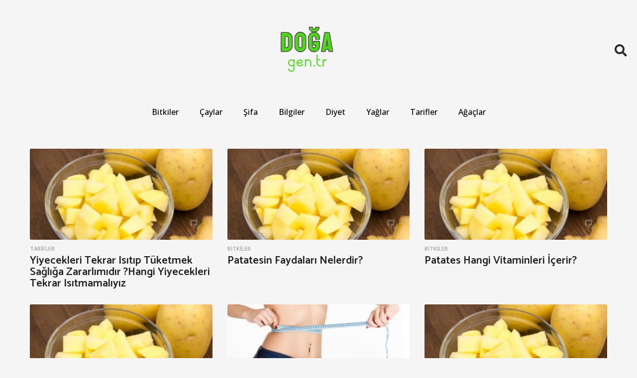

--- FILE ---
content_type: text/html; charset=UTF-8
request_url: https://www.doga.gen.tr/etiket/patates/
body_size: 23106
content:
<!DOCTYPE HTML>
<html dir="ltr" lang="tr" prefix="og: https://ogp.me/ns#">
	<head>
		<meta charset="UTF-8">
		<meta name="viewport" content="width=device-width, initial-scale=1.0, maximum-scale=1.0, user-scalable=no">
				<title>Patates | Doğa</title>
	<style>img:is([sizes="auto" i], [sizes^="auto," i]) { contain-intrinsic-size: 3000px 1500px }</style>
	
		<!-- All in One SEO 4.8.2 - aioseo.com -->
	<meta name="robots" content="noindex, max-snippet:-1, max-image-preview:large, max-video-preview:-1" />
	<link rel="canonical" href="https://www.doga.gen.tr/etiket/patates/" />
	<meta name="generator" content="All in One SEO (AIOSEO) 4.8.2" />
		<script type="application/ld+json" class="aioseo-schema">
			{"@context":"https:\/\/schema.org","@graph":[{"@type":"BreadcrumbList","@id":"https:\/\/www.doga.gen.tr\/etiket\/patates\/#breadcrumblist","itemListElement":[{"@type":"ListItem","@id":"https:\/\/www.doga.gen.tr\/#listItem","position":1,"name":"Ev","item":"https:\/\/www.doga.gen.tr\/","nextItem":{"@type":"ListItem","@id":"https:\/\/www.doga.gen.tr\/etiket\/patates\/#listItem","name":"Patates"}},{"@type":"ListItem","@id":"https:\/\/www.doga.gen.tr\/etiket\/patates\/#listItem","position":2,"name":"Patates","previousItem":{"@type":"ListItem","@id":"https:\/\/www.doga.gen.tr\/#listItem","name":"Ev"}}]},{"@type":"CollectionPage","@id":"https:\/\/www.doga.gen.tr\/etiket\/patates\/#collectionpage","url":"https:\/\/www.doga.gen.tr\/etiket\/patates\/","name":"Patates | Do\u011fa","inLanguage":"tr-TR","isPartOf":{"@id":"https:\/\/www.doga.gen.tr\/#website"},"breadcrumb":{"@id":"https:\/\/www.doga.gen.tr\/etiket\/patates\/#breadcrumblist"}},{"@type":"Organization","@id":"https:\/\/www.doga.gen.tr\/#organization","name":"Do\u011fa","url":"https:\/\/www.doga.gen.tr\/"},{"@type":"WebSite","@id":"https:\/\/www.doga.gen.tr\/#website","url":"https:\/\/www.doga.gen.tr\/","name":"Do\u011fa","inLanguage":"tr-TR","publisher":{"@id":"https:\/\/www.doga.gen.tr\/#organization"}}]}
		</script>
		<!-- All in One SEO -->

	<script type="text/javascript">
		(function( $ ) {

			var themeModeStylesheetURL = 'https://www.doga.gen.tr/wp-content/themes/boombox/css/night-mode.min.css';
			var getCookie = function( cname ) {
				var name = cname + "=";
				var decodedCookie = decodeURIComponent( document.cookie );
				var ca = decodedCookie.split( ';' );
				for ( var i = 0; i < ca.length; i++ ) {
					var c = ca[i];
					while ( c.charAt( 0 ) == ' ' ) {
						c = c.substring( 1 );
					}
					if ( c.indexOf( name ) == 0 ) {
						return c.substring( name.length, c.length );
					}
				}
				return "";
			};
			var setCookie = function( cname, cvalue, exdays ) {
				var d = new Date();
				d.setTime( d.getTime() + (exdays * 24 * 60 * 60 * 1000) );
				var expires = "expires=" + d.toUTCString();
				document.cookie = cname + "=" + cvalue + ";" + expires + ";path=/";
			};
			var delete_cookie = function( cname ) {
				setCookie( cname, null, 0 );
			};
			var appendThemeModeLink = function() {
				var link = document.createElement( 'link' );
				var targetNode = document.getElementById( 'boombox-primary-style-inline-css' );
				link.rel = 'stylesheet';
				link.id = 'boombox-theme-mode-css';
				link.href = themeModeStylesheetURL;
				link.media = 'all';

				targetNode.parentNode.insertBefore( link, targetNode.nextSibling );
			};

			document.addEventListener( 'DOMContentLoaded', function() {
				var switchers = document.querySelectorAll( '.bb-mode-switcher .bb-mode-toggle' );

				for ( var i = 0; i < switchers.length; i++ ) {
					switchers[i].addEventListener( 'click', function(e) {
					    e.preventDefault();
						var stylesheet = document.getElementById( 'boombox-theme-mode-css' );
						if ( !!getCookie( 'boombox-theme-mode' ) ) {
							if ( stylesheet ) {
								stylesheet.setAttribute( 'disabled', 'disabled' );
							}
                            document.body.classList.remove("boombox-mode-on");
							delete_cookie( 'boombox-theme-mode' );
						} else {
							if ( stylesheet ) {
								stylesheet.removeAttribute( 'disabled' );
							} else {
								appendThemeModeLink();
							}
                            document.body.classList.add("boombox-mode-on");
							setCookie( 'boombox-theme-mode', 1, 365 );
						}
					} );
				}

                if ( !!getCookie( 'boombox-theme-mode' ) ) {
                    document.body.classList.add("boombox-mode-on");
                }
			} );

			if ( !!getCookie( 'boombox-theme-mode' ) ) {

				var appendInterval = setInterval( function() {
					if ( document.getElementById( 'boombox-primary-style-inline-css' ) ) {
						clearInterval( appendInterval );
						appendThemeModeLink();
					}
				}, 25 );
			}

		})();
	</script><link rel='dns-prefetch' href='//fonts.googleapis.com' />
<link rel="alternate" type="application/rss+xml" title="Doğa &raquo; akışı" href="https://www.doga.gen.tr/feed/" />
<link rel="alternate" type="application/rss+xml" title="Doğa &raquo; yorum akışı" href="https://www.doga.gen.tr/comments/feed/" />
<link rel="alternate" type="application/rss+xml" title="Doğa &raquo; Patates etiket akışı" href="https://www.doga.gen.tr/etiket/patates/feed/" />
<script type="text/javascript">
/* <![CDATA[ */
window._wpemojiSettings = {"baseUrl":"https:\/\/s.w.org\/images\/core\/emoji\/16.0.1\/72x72\/","ext":".png","svgUrl":"https:\/\/s.w.org\/images\/core\/emoji\/16.0.1\/svg\/","svgExt":".svg","source":{"concatemoji":"https:\/\/www.doga.gen.tr\/wp-includes\/js\/wp-emoji-release.min.js?ver=6.8.2"}};
/*! This file is auto-generated */
!function(s,n){var o,i,e;function c(e){try{var t={supportTests:e,timestamp:(new Date).valueOf()};sessionStorage.setItem(o,JSON.stringify(t))}catch(e){}}function p(e,t,n){e.clearRect(0,0,e.canvas.width,e.canvas.height),e.fillText(t,0,0);var t=new Uint32Array(e.getImageData(0,0,e.canvas.width,e.canvas.height).data),a=(e.clearRect(0,0,e.canvas.width,e.canvas.height),e.fillText(n,0,0),new Uint32Array(e.getImageData(0,0,e.canvas.width,e.canvas.height).data));return t.every(function(e,t){return e===a[t]})}function u(e,t){e.clearRect(0,0,e.canvas.width,e.canvas.height),e.fillText(t,0,0);for(var n=e.getImageData(16,16,1,1),a=0;a<n.data.length;a++)if(0!==n.data[a])return!1;return!0}function f(e,t,n,a){switch(t){case"flag":return n(e,"\ud83c\udff3\ufe0f\u200d\u26a7\ufe0f","\ud83c\udff3\ufe0f\u200b\u26a7\ufe0f")?!1:!n(e,"\ud83c\udde8\ud83c\uddf6","\ud83c\udde8\u200b\ud83c\uddf6")&&!n(e,"\ud83c\udff4\udb40\udc67\udb40\udc62\udb40\udc65\udb40\udc6e\udb40\udc67\udb40\udc7f","\ud83c\udff4\u200b\udb40\udc67\u200b\udb40\udc62\u200b\udb40\udc65\u200b\udb40\udc6e\u200b\udb40\udc67\u200b\udb40\udc7f");case"emoji":return!a(e,"\ud83e\udedf")}return!1}function g(e,t,n,a){var r="undefined"!=typeof WorkerGlobalScope&&self instanceof WorkerGlobalScope?new OffscreenCanvas(300,150):s.createElement("canvas"),o=r.getContext("2d",{willReadFrequently:!0}),i=(o.textBaseline="top",o.font="600 32px Arial",{});return e.forEach(function(e){i[e]=t(o,e,n,a)}),i}function t(e){var t=s.createElement("script");t.src=e,t.defer=!0,s.head.appendChild(t)}"undefined"!=typeof Promise&&(o="wpEmojiSettingsSupports",i=["flag","emoji"],n.supports={everything:!0,everythingExceptFlag:!0},e=new Promise(function(e){s.addEventListener("DOMContentLoaded",e,{once:!0})}),new Promise(function(t){var n=function(){try{var e=JSON.parse(sessionStorage.getItem(o));if("object"==typeof e&&"number"==typeof e.timestamp&&(new Date).valueOf()<e.timestamp+604800&&"object"==typeof e.supportTests)return e.supportTests}catch(e){}return null}();if(!n){if("undefined"!=typeof Worker&&"undefined"!=typeof OffscreenCanvas&&"undefined"!=typeof URL&&URL.createObjectURL&&"undefined"!=typeof Blob)try{var e="postMessage("+g.toString()+"("+[JSON.stringify(i),f.toString(),p.toString(),u.toString()].join(",")+"));",a=new Blob([e],{type:"text/javascript"}),r=new Worker(URL.createObjectURL(a),{name:"wpTestEmojiSupports"});return void(r.onmessage=function(e){c(n=e.data),r.terminate(),t(n)})}catch(e){}c(n=g(i,f,p,u))}t(n)}).then(function(e){for(var t in e)n.supports[t]=e[t],n.supports.everything=n.supports.everything&&n.supports[t],"flag"!==t&&(n.supports.everythingExceptFlag=n.supports.everythingExceptFlag&&n.supports[t]);n.supports.everythingExceptFlag=n.supports.everythingExceptFlag&&!n.supports.flag,n.DOMReady=!1,n.readyCallback=function(){n.DOMReady=!0}}).then(function(){return e}).then(function(){var e;n.supports.everything||(n.readyCallback(),(e=n.source||{}).concatemoji?t(e.concatemoji):e.wpemoji&&e.twemoji&&(t(e.twemoji),t(e.wpemoji)))}))}((window,document),window._wpemojiSettings);
/* ]]> */
</script>
<style id='wp-emoji-styles-inline-css' type='text/css'>

	img.wp-smiley, img.emoji {
		display: inline !important;
		border: none !important;
		box-shadow: none !important;
		height: 1em !important;
		width: 1em !important;
		margin: 0 0.07em !important;
		vertical-align: -0.1em !important;
		background: none !important;
		padding: 0 !important;
	}
</style>
<link rel='stylesheet' id='wp-block-library-css' href='https://www.doga.gen.tr/wp-includes/css/dist/block-library/style.min.css?ver=6.8.2' type='text/css' media='all' />
<style id='classic-theme-styles-inline-css' type='text/css'>
/*! This file is auto-generated */
.wp-block-button__link{color:#fff;background-color:#32373c;border-radius:9999px;box-shadow:none;text-decoration:none;padding:calc(.667em + 2px) calc(1.333em + 2px);font-size:1.125em}.wp-block-file__button{background:#32373c;color:#fff;text-decoration:none}
</style>
<link rel='stylesheet' id='quads-style-css-css' href='https://www.doga.gen.tr/wp-content/plugins/quick-adsense-reloaded/includes/gutenberg/dist/blocks.style.build.css?ver=2.0.90' type='text/css' media='all' />
<style id='global-styles-inline-css' type='text/css'>
:root{--wp--preset--aspect-ratio--square: 1;--wp--preset--aspect-ratio--4-3: 4/3;--wp--preset--aspect-ratio--3-4: 3/4;--wp--preset--aspect-ratio--3-2: 3/2;--wp--preset--aspect-ratio--2-3: 2/3;--wp--preset--aspect-ratio--16-9: 16/9;--wp--preset--aspect-ratio--9-16: 9/16;--wp--preset--color--black: #000000;--wp--preset--color--cyan-bluish-gray: #abb8c3;--wp--preset--color--white: #ffffff;--wp--preset--color--pale-pink: #f78da7;--wp--preset--color--vivid-red: #cf2e2e;--wp--preset--color--luminous-vivid-orange: #ff6900;--wp--preset--color--luminous-vivid-amber: #fcb900;--wp--preset--color--light-green-cyan: #7bdcb5;--wp--preset--color--vivid-green-cyan: #00d084;--wp--preset--color--pale-cyan-blue: #8ed1fc;--wp--preset--color--vivid-cyan-blue: #0693e3;--wp--preset--color--vivid-purple: #9b51e0;--wp--preset--gradient--vivid-cyan-blue-to-vivid-purple: linear-gradient(135deg,rgba(6,147,227,1) 0%,rgb(155,81,224) 100%);--wp--preset--gradient--light-green-cyan-to-vivid-green-cyan: linear-gradient(135deg,rgb(122,220,180) 0%,rgb(0,208,130) 100%);--wp--preset--gradient--luminous-vivid-amber-to-luminous-vivid-orange: linear-gradient(135deg,rgba(252,185,0,1) 0%,rgba(255,105,0,1) 100%);--wp--preset--gradient--luminous-vivid-orange-to-vivid-red: linear-gradient(135deg,rgba(255,105,0,1) 0%,rgb(207,46,46) 100%);--wp--preset--gradient--very-light-gray-to-cyan-bluish-gray: linear-gradient(135deg,rgb(238,238,238) 0%,rgb(169,184,195) 100%);--wp--preset--gradient--cool-to-warm-spectrum: linear-gradient(135deg,rgb(74,234,220) 0%,rgb(151,120,209) 20%,rgb(207,42,186) 40%,rgb(238,44,130) 60%,rgb(251,105,98) 80%,rgb(254,248,76) 100%);--wp--preset--gradient--blush-light-purple: linear-gradient(135deg,rgb(255,206,236) 0%,rgb(152,150,240) 100%);--wp--preset--gradient--blush-bordeaux: linear-gradient(135deg,rgb(254,205,165) 0%,rgb(254,45,45) 50%,rgb(107,0,62) 100%);--wp--preset--gradient--luminous-dusk: linear-gradient(135deg,rgb(255,203,112) 0%,rgb(199,81,192) 50%,rgb(65,88,208) 100%);--wp--preset--gradient--pale-ocean: linear-gradient(135deg,rgb(255,245,203) 0%,rgb(182,227,212) 50%,rgb(51,167,181) 100%);--wp--preset--gradient--electric-grass: linear-gradient(135deg,rgb(202,248,128) 0%,rgb(113,206,126) 100%);--wp--preset--gradient--midnight: linear-gradient(135deg,rgb(2,3,129) 0%,rgb(40,116,252) 100%);--wp--preset--font-size--small: 13px;--wp--preset--font-size--medium: 20px;--wp--preset--font-size--large: 36px;--wp--preset--font-size--x-large: 42px;--wp--preset--spacing--20: 0.44rem;--wp--preset--spacing--30: 0.67rem;--wp--preset--spacing--40: 1rem;--wp--preset--spacing--50: 1.5rem;--wp--preset--spacing--60: 2.25rem;--wp--preset--spacing--70: 3.38rem;--wp--preset--spacing--80: 5.06rem;--wp--preset--shadow--natural: 6px 6px 9px rgba(0, 0, 0, 0.2);--wp--preset--shadow--deep: 12px 12px 50px rgba(0, 0, 0, 0.4);--wp--preset--shadow--sharp: 6px 6px 0px rgba(0, 0, 0, 0.2);--wp--preset--shadow--outlined: 6px 6px 0px -3px rgba(255, 255, 255, 1), 6px 6px rgba(0, 0, 0, 1);--wp--preset--shadow--crisp: 6px 6px 0px rgba(0, 0, 0, 1);}:where(.is-layout-flex){gap: 0.5em;}:where(.is-layout-grid){gap: 0.5em;}body .is-layout-flex{display: flex;}.is-layout-flex{flex-wrap: wrap;align-items: center;}.is-layout-flex > :is(*, div){margin: 0;}body .is-layout-grid{display: grid;}.is-layout-grid > :is(*, div){margin: 0;}:where(.wp-block-columns.is-layout-flex){gap: 2em;}:where(.wp-block-columns.is-layout-grid){gap: 2em;}:where(.wp-block-post-template.is-layout-flex){gap: 1.25em;}:where(.wp-block-post-template.is-layout-grid){gap: 1.25em;}.has-black-color{color: var(--wp--preset--color--black) !important;}.has-cyan-bluish-gray-color{color: var(--wp--preset--color--cyan-bluish-gray) !important;}.has-white-color{color: var(--wp--preset--color--white) !important;}.has-pale-pink-color{color: var(--wp--preset--color--pale-pink) !important;}.has-vivid-red-color{color: var(--wp--preset--color--vivid-red) !important;}.has-luminous-vivid-orange-color{color: var(--wp--preset--color--luminous-vivid-orange) !important;}.has-luminous-vivid-amber-color{color: var(--wp--preset--color--luminous-vivid-amber) !important;}.has-light-green-cyan-color{color: var(--wp--preset--color--light-green-cyan) !important;}.has-vivid-green-cyan-color{color: var(--wp--preset--color--vivid-green-cyan) !important;}.has-pale-cyan-blue-color{color: var(--wp--preset--color--pale-cyan-blue) !important;}.has-vivid-cyan-blue-color{color: var(--wp--preset--color--vivid-cyan-blue) !important;}.has-vivid-purple-color{color: var(--wp--preset--color--vivid-purple) !important;}.has-black-background-color{background-color: var(--wp--preset--color--black) !important;}.has-cyan-bluish-gray-background-color{background-color: var(--wp--preset--color--cyan-bluish-gray) !important;}.has-white-background-color{background-color: var(--wp--preset--color--white) !important;}.has-pale-pink-background-color{background-color: var(--wp--preset--color--pale-pink) !important;}.has-vivid-red-background-color{background-color: var(--wp--preset--color--vivid-red) !important;}.has-luminous-vivid-orange-background-color{background-color: var(--wp--preset--color--luminous-vivid-orange) !important;}.has-luminous-vivid-amber-background-color{background-color: var(--wp--preset--color--luminous-vivid-amber) !important;}.has-light-green-cyan-background-color{background-color: var(--wp--preset--color--light-green-cyan) !important;}.has-vivid-green-cyan-background-color{background-color: var(--wp--preset--color--vivid-green-cyan) !important;}.has-pale-cyan-blue-background-color{background-color: var(--wp--preset--color--pale-cyan-blue) !important;}.has-vivid-cyan-blue-background-color{background-color: var(--wp--preset--color--vivid-cyan-blue) !important;}.has-vivid-purple-background-color{background-color: var(--wp--preset--color--vivid-purple) !important;}.has-black-border-color{border-color: var(--wp--preset--color--black) !important;}.has-cyan-bluish-gray-border-color{border-color: var(--wp--preset--color--cyan-bluish-gray) !important;}.has-white-border-color{border-color: var(--wp--preset--color--white) !important;}.has-pale-pink-border-color{border-color: var(--wp--preset--color--pale-pink) !important;}.has-vivid-red-border-color{border-color: var(--wp--preset--color--vivid-red) !important;}.has-luminous-vivid-orange-border-color{border-color: var(--wp--preset--color--luminous-vivid-orange) !important;}.has-luminous-vivid-amber-border-color{border-color: var(--wp--preset--color--luminous-vivid-amber) !important;}.has-light-green-cyan-border-color{border-color: var(--wp--preset--color--light-green-cyan) !important;}.has-vivid-green-cyan-border-color{border-color: var(--wp--preset--color--vivid-green-cyan) !important;}.has-pale-cyan-blue-border-color{border-color: var(--wp--preset--color--pale-cyan-blue) !important;}.has-vivid-cyan-blue-border-color{border-color: var(--wp--preset--color--vivid-cyan-blue) !important;}.has-vivid-purple-border-color{border-color: var(--wp--preset--color--vivid-purple) !important;}.has-vivid-cyan-blue-to-vivid-purple-gradient-background{background: var(--wp--preset--gradient--vivid-cyan-blue-to-vivid-purple) !important;}.has-light-green-cyan-to-vivid-green-cyan-gradient-background{background: var(--wp--preset--gradient--light-green-cyan-to-vivid-green-cyan) !important;}.has-luminous-vivid-amber-to-luminous-vivid-orange-gradient-background{background: var(--wp--preset--gradient--luminous-vivid-amber-to-luminous-vivid-orange) !important;}.has-luminous-vivid-orange-to-vivid-red-gradient-background{background: var(--wp--preset--gradient--luminous-vivid-orange-to-vivid-red) !important;}.has-very-light-gray-to-cyan-bluish-gray-gradient-background{background: var(--wp--preset--gradient--very-light-gray-to-cyan-bluish-gray) !important;}.has-cool-to-warm-spectrum-gradient-background{background: var(--wp--preset--gradient--cool-to-warm-spectrum) !important;}.has-blush-light-purple-gradient-background{background: var(--wp--preset--gradient--blush-light-purple) !important;}.has-blush-bordeaux-gradient-background{background: var(--wp--preset--gradient--blush-bordeaux) !important;}.has-luminous-dusk-gradient-background{background: var(--wp--preset--gradient--luminous-dusk) !important;}.has-pale-ocean-gradient-background{background: var(--wp--preset--gradient--pale-ocean) !important;}.has-electric-grass-gradient-background{background: var(--wp--preset--gradient--electric-grass) !important;}.has-midnight-gradient-background{background: var(--wp--preset--gradient--midnight) !important;}.has-small-font-size{font-size: var(--wp--preset--font-size--small) !important;}.has-medium-font-size{font-size: var(--wp--preset--font-size--medium) !important;}.has-large-font-size{font-size: var(--wp--preset--font-size--large) !important;}.has-x-large-font-size{font-size: var(--wp--preset--font-size--x-large) !important;}
:where(.wp-block-post-template.is-layout-flex){gap: 1.25em;}:where(.wp-block-post-template.is-layout-grid){gap: 1.25em;}
:where(.wp-block-columns.is-layout-flex){gap: 2em;}:where(.wp-block-columns.is-layout-grid){gap: 2em;}
:root :where(.wp-block-pullquote){font-size: 1.5em;line-height: 1.6;}
</style>
<link rel='stylesheet' id='boombox-styles-min-css' href='https://www.doga.gen.tr/wp-content/themes/boombox/js/plugins/plugins.min.css?ver=2.9.5.1' type='text/css' media='all' />
<link rel='stylesheet' id='boombox-icomoon-style-css' href='https://www.doga.gen.tr/wp-content/themes/boombox/fonts/icon-fonts/icomoon/icons.min.css?ver=2.9.5.1' type='text/css' media='all' />
<link rel='stylesheet' id='boombox-fonts-css' href='https://fonts.googleapis.com/css?family=Istok+Web%3A300%2C300i%2C400%2C400i%2C500%2C500i%2C600%2C600i%2C700%2C700i%2C800%2C800i%2C900%2C900i%7COpen+Sans%3A300%2C300i%2C400%2C400i%2C500%2C500i%2C600%2C600i%2C700%2C700i%2C800%2C800i%2C900%2C900i%7CCatamaran%3A300%2C300i%2C400%2C400i%2C500%2C500i%2C600%2C600i%2C700%2C700i%2C800%2C800i%2C900%2C900i&#038;subset=latin%2Clatin-ext&#038;ver=2.9.5.1' type='text/css' media='all' />
<link rel='stylesheet' id='boombox-primary-style-css' href='https://www.doga.gen.tr/wp-content/themes/boombox/css/style.min.css?ver=2.9.5.1' type='text/css' media='all' />
<style id='boombox-primary-style-inline-css' type='text/css'>

		/* -- Mobile Header -- */
		.bb-header.header-mobile .header-row {
			background-color: #e8ede8;
			color: #1f1f1f;
		}
		/* If you need to specify different color for bottom/top header, use this code */
		.bb-header.header-mobile.g-style .header-c {
			color: #1f1f1f;
		}
		/* Mobile header breakpoint */
		@media (min-width: 992px) {
			.bb-show-desktop-header {
			  display: block;
			}
			.bb-show-mobile-header {
			  display: none;
			}
		}
	
		/* --site title color */
		.branding h1 {
		  color: #3fe61e;
		}
	
		/* -top */
		.bb-header.header-desktop .top-header {
		  background-color: #f5f5f5;
		}
	
		.bb-header.header-desktop .top-header .bb-header-icon:hover,
		.bb-header.header-desktop .top-header  .bb-header-icon.active,
		.bb-header.header-desktop .top-header .main-navigation > ul > li:hover,
		.bb-header.header-desktop .top-header .main-navigation > ul > li.current-menu-item > a {
		  color: #34b5ad;
		}
	
		/* --top pattern */
		.bb-header.header-desktop .top-header svg {
		  fill: #f5f5f5;
		}
	
		/* --top text color */
		.bb-header.header-desktop .top-header {
		  color: #2a2a2a;
		}
	
		.bb-header.header-desktop .top-header .create-post {
		  background-color: #1f1f1f;
		}
	
		/* --top button color */
		.bb-header.header-desktop .top-header .create-post {
		  color: #ffffff;
		}
		
		/* --top Typography */
		.bb-header.header-desktop .top-header .main-navigation {
			font-family: Roboto,sans-serif;
			font-size: 17px;
			font-style : normal;
			font-weight: 400;
			letter-spacing: 1px;
			text-transform: uppercase;
		}
		
		.bb-header.header-desktop .top-header .main-navigation .sub-menu {
			font-family: inherit;
			font-size: 14px;
			font-style : inherit;
			font-weight: 500;
			letter-spacing: inherit;
			text-transform: inherit;
		}
	
		.bb-header.header-desktop .bottom-header .bb-header-icon:hover,
		.bb-header.header-desktop .bottom-header .bb-header-icon.active,
		.bb-header.header-desktop .bottom-header .main-navigation > ul > li:hover,
		.bb-header.header-desktop .bottom-header .main-navigation > ul > li.current-menu-item > a,
		.bb-header.header-desktop .bottom-header .main-navigation > ul > li.current-menu-item > .dropdown-toggle {
		  color: #34b5ad;
		}
	
		/* -bottom */
		.bb-header.header-desktop .bottom-header {
		  background-color: #f5f5f5;
		}
	
		.bb-header.header-desktop .bottom-header svg {
		  fill: #f5f5f5;
		}
	
		/* --bottom text color */
		.bb-header.header-desktop .bottom-header {
		  color: #2a2a2a;
		}
	
		.bb-header.header-desktop .bottom-header .main-navigation ul li:before,
		.bb-header.header-desktop .bottom-header .account-box .user:after,
		.bb-header.header-desktop .bottom-header .create-post:before,
		.bb-header.header-desktop .bottom-header .menu-button:after {
		  border-color: #2a2a2a;
		}
	
		.bb-header.header-desktop .bottom-header .create-post {
		  background-color: #1f1f1f;
		}
	
		/* --bottom button color */
		.bb-header.header-desktop .create-post {
		  color: #ffffff;
		}
		
		/* --bottom Typography */
		.bb-header.header-desktop .bottom-header .main-navigation {
			font-family: Montserrat,sans-serif;
			font-size: 17px;
			font-style : normal;
			font-weight: 500;
			letter-spacing: 1px;
			text-transform: capitalize;
		}
		
		.bb-header.header-desktop .bottom-header .main-navigation .sub-menu {
			font-family: inherit;
			font-size: 14px;
			font-style : inherit;
			font-weight: 500;
			letter-spacing: inherit;
			text-transform: inherit;
		}

		/* -- Logo Margin for Desktop */
		.bb-header.header-desktop .branding {
			margin-top: 50px;
			margin-bottom: 50px;
		}
		/* -- Logo Margin for Mobile */
		.bb-header.header-mobile .branding {
			margin-top: 0px;
			margin-bottom: 0px;
		}
		

		/* Custom Footer Styles */
	
		/* -top */
		.footer {
		  background-color: #1f1f1f;
		}
	
		.footer .footer-top svg {
		  fill: #1f1f1f;
		}
	
		.footer .footer-bottom svg {
		  fill: #2a2a2a;
		}
	
		/* -primary color */
		/* --primary bg */
		#footer .cat-item.current-cat a,
		#footer .widget_mc4wp_form_widget:before,#footer .widget_create_post:before,
		#footer .cat-item a:hover,
		#footer button[type="submit"],
		#footer input[type="submit"],
		#footer .bb-btn, #footer .bnt.primary {
		  background-color: #34b5ad;
		}
	
		/* --primary text */
		#footer .widget_mc4wp_form_widget:before,#footer .widget_create_post:before,
		#footer button[type="submit"],
		#footer input[type="submit"],
		#footer .bb-btn, #footer .bb-bnt-primary {
		  color: #ffffff;
		}
	
		/* --primary hover */
		#footer a:hover {
		  color: #34b5ad;
		}
	
		#footer .widget_categories ul li a:hover,
		#footer .widget_archive ul li a:hover,
		#footer .widget_pages ul li a:hover,
		#footer .widget_meta ul li a:hover,
		#footer .widget_nav_menu ul li a:hover {
		  background-color: #34b5ad;
		  color: #ffffff;
		}
	
		#footer .slick-dots li.slick-active button:before,
		#footer .widget_tag_cloud a:hover {
		  border-color:#34b5ad;
		}
	
		/* -heading color */
		#footer .bb-featured-strip .item .title,
		#footer .slick-dots li button:before,
		#footer h1,#footer h2,#footer h3,#footer h4, #footer h5,#footer h6,
		#footer .widget-title {
		  color: #ffffff;
		}
	
		/* -text color */
		#footer,
		#footer .widget_recent_comments .recentcomments .comment-author-link,
		#footer .widget_recent_comments .recentcomments a,
		#footer .byline, #footer .posted-on,
		#footer .widget_nav_menu ul li,
		#footer .widget_categories ul li,
		#footer .widget_archive ul li,
		#footer .widget_pages ul li,
		#footer .widget_meta ul li {
		  color: #ffffff;
		}
		#footer .widget_tag_cloud  a, #footer select, #footer textarea, #footer input[type="tel"], #footer input[type="text"], #footer input[type="number"], #footer input[type="date"], #footer input[type="time"], #footer input[type="url"], #footer input[type="email"], #footer input[type="search"],#footer input[type="password"],
		#footer .widget_mc4wp_form_widget:after, #footer .widget_create_post:after {
			border-color: #ffffff;
		}
	
		#footer .widget_categories ul li a,
		#footer .widget_archive ul li a,
		#footer .widget_pages ul li a,
		#footer .widget_meta ul li a,
		#footer .widget_nav_menu ul li a,
		#footer .widget_tag_cloud a {
		  color: #ffffff;
		}
	
		/* -bottom */
		/* --text  color */
		#footer .footer-bottom {
		  background-color: #2a2a2a;
		  color: #ffffff;
		}
	
		/* --text  hover */
		#footer .footer-bottom a:hover {
		  color: #34b5ad;
		}
/* - Page header - */

	/* -body bg color */
	body,.bb-post-gallery-content .bb-gl-header,
	.bb-cards-view .bb-post-single.style5 .site-main, .bb-cards-view .bb-post-single.style6 .container-inner  {
	    background-color: #f5f5f5;
	}
	form#mycred-transfer-form-transfer {
		background-color: #f5f5f5 !important;
	}
	
	.branding .site-title {
		font-family: Istok Web,sans-serif;
		font-weight:700;
		font-style:normal;
	}

	#background-image {
		background-size:cover;
	}

	/* -Font sizes */
	.widget-title {
		font-size: 17px;
	}
	body {
	    font-size: 16px;
	}
	@media screen and (min-width: 992px) {
		html {
			font-size: 16px;
		}
		.bb-post-single .s-post-title {
	    	font-size: 45px;
		}
	}

	/* -content bg color */
	.page-wrapper,
	#main,
	.bb-cards-view .bb-card-item,
	.bb-cards-view .widget_mc4wp_form_widget:after,
	.bb-cards-view .widget_create_post:after,
	.light-modal .modal-body,.light-modal,
	.bb-toggle .bb-header-dropdown.toggle-content,
	.bb-header.header-desktop .main-navigation .sub-menu,
	.bb-post-share-box .post-share-count,
	.bb-post-rating a,.comment-respond input[type=text], .comment-respond textarea, .comment-respond #commentform textarea#comment,
	.bb-fixed-pagination .page,.bb-fixed-pagination .pg-content,
	.bb-floating-navbar .floating-navbar-inner,
	.bb-featured-strip .bb-arrow-next, .bb-featured-strip .bb-arrow-prev,
	.bb-mobile-navigation,
	.mejs-container,.bb-post-gallery-content,
	.bb-dropdown .dropdown-toggle, .bb-dropdown .dropdown-content,
	.bb-stretched-view .bb-post-single.style5 .site-main, .bb-stretched-view .bb-post-single.style6 .container-inner,
	.bb-boxed-view .bb-post-single.style5 .site-main, .bb-boxed-view .bb-post-single.style6 .container-inner,
	.bb-advertisement.bb-sticky-bottom-area .bb-sticky-btm-el {
	  background-color: #f5f5f5;
	  border-color: #f5f5f5;
	}
	/* Temp Color: will be option in future */
	.bb-header.header-mobile.g-style .header-c {
		background: #f5f5f5;
	}
	.bb-header-navigation .main-navigation .sub-menu:before,
	.bb-toggle .toggle-content.bb-header-dropdown:before {
	    border-color: transparent transparent #f5f5f5;
	}
	select, .bb-form-block input, .bb-form-block select, .bb-form-block textarea,
	.bb-author-vcard .author {
		background-color: #f5f5f5;
	}
	.bb-tabs .tabs-menu .count {
	  color: #f5f5f5;
	}

	/* -page width */
	.page-wrapper {
	  width: 100%;
	}

	/* -primary color */
	/* --primary color for bg */
	.mark, mark,.box_list,
	.bb-tooltip:before,
	.bb-text-highlight.primary-color,
	#comments .nav-links a,
	.light-modal .modal-close,
	.quiz_row:hover,
	.progress-bar-success,
	.onoffswitch,.onoffswitch2,
	.widget_nav_menu ul li a:hover,
	.widget_categories ul li a:hover,
	.widget_archive ul li a:hover,
	.widget_pages ul li a:hover,
	.widget_meta ul li a:hover,
	.widget_mc4wp_form_widget:before,.widget_create_post:before,
	.widget_calendar table th a,
	.widget_calendar table td a,
	.go-top, .bb-affiliate-content .item-url,
	.bb-mobile-navigation .close,
	.bb-wp-pagination .page-numbers.next, .bb-wp-pagination .page-numbers.prev,
	.navigation.pagination .page-numbers.next, .navigation.pagination .page-numbers.prev,
	.bb-next-prev-pagination .page-link,
	.bb-next-pagination .page-link,
	.bb-post-share-box .post-share-count,
	.cat-item.current-cat a,
	.cat-item a:hover,
	.bb-fixed-pagination .page:hover .pg-arrow,
	button[type="submit"],
	input[type="submit"],
	.bb-btn.bb-btn-primary,.bb-btn.bb-btn-primary:hover,
	blockquote:before,.bb-btn.bb-btn-primary-outline:hover,.bb-post-gallery-content .bb-gl-meta .bb-gl-arrow,
	hr.primary-color,
	.bb-bg-primary, .bb-bg-primary.bb-btn,
	.bb-sticky-btm .btn-close {
	  background-color: #34b5ad;
	}
	.bb-tooltip:after,
	hr.bb-line-dashed.primary-color, hr.bb-line-dotted.primary-color {
		border-top-color:#34b5ad;
	}

	/* --primary text */
	.mark, mark,
	.bb-tooltip:before,
	.bb-wp-pagination .page-numbers.next, .bb-wp-pagination .page-numbers.prev,
	.navigation.pagination .page-numbers.next, .navigation.pagination .page-numbers.prev,
	.bb-text-highlight.primary-color,
	#comments .nav-links a,
	.light-modal .modal-close,
	.sr-only,.box_list,
	.quiz_row:hover, .bb-affiliate-content .item-url,
	.onoffswitch,.onoffswitch2,
	.bb-next-prev-pagination .page-link,
	.bb-next-pagination .page-link,
	.widget_nav_menu ul li a:hover,
	.widget_categories ul li a:hover,
	.widget_archive ul li a:hover,
	.widget_pages ul li a:hover,
	.widget_meta ul li a:hover,
	.cat-item.current-cat a,
	.widget_mc4wp_form_widget:before,.widget_create_post:before,
	.go-top,
	.widget_calendar table th a,
	.widget_calendar table td a,
	.bb-mobile-navigation .close,
	.bb-post-share-box .post-share-count,
	.bb-fixed-pagination .page:hover .pg-arrow,
	button[type="submit"],
	input[type="submit"],
	.bb-btn.bb-btn-primary,.bb-btn.bb-btn-primary:hover,.bb-btn.bb-btn-primary-outline:hover,
	blockquote:before,.bb-post-gallery-content .bb-gl-meta .bb-gl-arrow,
	.bb-bg-primary,
	.bb-sticky-btm .btn-close {
	  color: #000000;
	}

	/* -primary color */
	/* --primary color for text */
	#cancel-comment-reply-link,
	.bb-affiliate-content .price:before,
	.bb-header-navigation .main-navigation > ul .sub-menu li:hover > a,
	.bb-header-navigation .main-navigation > ul .sub-menu li.current-menu-item a,
	.bb-header-navigation .more-navigation .section-navigation ul li:hover a,
	.bb-mobile-navigation .main-navigation li a:hover,.bb-mobile-navigation .main-navigation>ul>li .sub-menu li a:hover,
	.bb-mobile-navigation .main-navigation li.current-menu-item > a, .bb-mobile-navigation .main-navigation .sub-menu li.current-menu-item > a,
	.bb-mobile-navigation .main-navigation li.current-menu-item > .dropdown-toggle, .bb-mobile-navigation .main-navigation .sub-menu li.current-menu-item > .dropdown-toggle,
	.sticky .post-thumbnail:after,
	.entry-no-lg,
	.entry-title:hover a,
	.post-types .item:hover .bb-icon,
	.bb-text-dropcap.primary-color,
	.bb-btn-primary-outline,
	.bb-btn-link:hover,
	.bb-btn-link,#comments .bypostauthor > .comment-body .vcard .fn,
	.more-link:hover,
	.widget_bb-side-navigation .menu-item.menu-item-icon .bb-icon,
	.bb-price-block .current-price:before, .bb-price-block ins:before, .bb-price-block .amount:before, .product_list_widget ins .amount:before {
	  color: #34b5ad;
	}

    .single.nsfw-post .bb-post-single .nsfw-post h3,
    .bb-post-nav .nsfw-post h3,
	.post-thumbnail .nsfw-post h3{
	    color: #34b5ad !important;
	}
	.post-types .item:hover,
	.more-load-button button:hover,
	.bb-btn-primary-outline,.bb-btn-primary:hover,
	.widget_tag_cloud .tagcloud a:hover {
	  border-color: #34b5ad;
	}

	.bb-tabs .tabs-menu li.active:before  {
		background-color: #34b5ad;
	}

	/* -link color */
	a,.bb-timing-block .timing-seconds {
	  color:#34b5ad
	}

	/* - base text color */
	body, html,
	.widget_recent_comments .recentcomments .comment-author-link,.widget_recent_comments .recentcomments a,
	.bb-header.header-desktop .main-navigation .sub-menu,
	.bb-header-dropdown.toggle-content,.comment-respond input[type=text], .comment-respond textarea,
	.featured-strip .slick-dots li button:before,
	.more-load-button button,.comment-vote .count,
	.bb-mobile-navigation .bb-header-search .search-submit,
	#comments .comment .comment-body .comment-content small .dropdown-toggle,
	.byline a,.byline .author-name,
	.bb-featured-strip .bb-arrow-next, .bb-featured-strip .bb-arrow-prev,
	.bb-price-block, .bb-price-block > .amount, .bb-price-block ins .amount,
	.bb-dropdown .dropdown-content a,
	.bb-author-vcard .auth-references a,
	.light-modal,
    .bb-author-vcard-mini .auth-url,
	.bb-post-gallery-content .bb-gl-meta .bb-gl-pagination b,
	 .bb-post-gallery-content.bb-mode-slide .bb-mode-switcher[data-mode=slide],
	 .bb-post-gallery-content.bb-mode-grid .bb-mode-switcher[data-mode=grid]{
	  color: #1f1f1f;
	}

	/* --heading text color */
	#comments .vcard .fn,
	.bb-fixed-pagination .page .pg-title,
	.more_items_x legend, .more_items legend, .more_items_glow,
	h1, h2, h3, h4, h5, h6 {
	  color: #1f1f1f;
	}
	.bb-tabs .tabs-menu li.active, .bb-tabs .tabs-menu li.active {
	  border-color: #1f1f1f;
	}
	.bb-tabs .tabs-menu .count {
	  background-color: #1f1f1f;
	}

	/* --secondary text color */
	s, strike, del,label,#comments .pingback .comment-body .comment-content, #comments .comment .comment-body .comment-content,
	#TB_ajaxWindowTitle,
	.bb-affiliate-content .price .old-price,
	.bb-header-navigation .more-navigation .sections-header,
	.bb-mobile-navigation .more-menu .more-menu-body .sections-header,
	.bb-post-share-box .bb-post-rating .count .text:after,
	.inline-popup .intro,.comment-vote a .bb-icon,
	.authentication .intro,.widget_recent_comments .recentcomments,
	.post-types .item .bb-icon,
	.bb-post-rating a,.post-thumbnail .thumbnail-caption,
	table thead th, table tfoot th, .bb-post-share-box .mobile-info,
	.widget_create_post .text,
	.widget_footer .text,
	.bb-author-vcard .author-info,.bb-author-vcard .auth-byline,
	.wp-caption .wp-caption-text, .wp-caption-dd,
	#comments .comments-title span,
	#comments .comment-notes,
	#comments .comment-metadata,
	.short-info .create-post .text,
	.bb-cat-links,
	.widget_bb-side-navigation .menu-item.menu-item-has-children .dropdown-toggle,
	.bb-post-meta .post-comments,.entry-sub-title,
	.bb-page-header .page-subtitle,
	.widget_bb-side-navigation .bb-widget-title,
	.bb-price-block .old-price,.bb-price-block del .amount,
	.widget_recent_comments .recentcomments,
	.bb-post-gallery-content .bb-gl-mode-switcher,
    .bb-author-vcard-mini .auth-byline, .bb-author-vcard-mini .auth-posted-on, .bb-author-vcard-mini .auth-title,
	.s-post-meta .post-comments,
	.bb-sec-label,
	.bb-breadcrumb.clr-style1, .bb-breadcrumb.clr-style1 a {
	  color: #a3a3a3;
	}

	::-webkit-input-placeholder {
	  color: #a3a3a3;
	}

	:-moz-placeholder {
	  color: #a3a3a3;
	}

	:-ms-input-placeholder {
	  color: #a3a3a3;
	}

	/* -font family */
	/* --base font family */
	body, html,
	#cancel-comment-reply-link,
	#comments .comments-title span {
	  font-family: Open Sans,sans-serif;
	}

	/* --Post heading font family */
	.entry-title {
	 font-family: Catamaran,sans-serif;
	}

	/* --secondary font family */
	.bb-wp-pagination,.navigation.pagination,
	.comments-area h3,[class*=" mashicon-"] .text, [class^=mashicon-] .text,
	.entry-no-lg,
	.bb-reaction-box .title, .bb-reaction-box .reaction-item .reaction-vote-btn,
	#comments .comments-title, #comments .comment-reply-title,
	.bb-page-header .bb-trending-navigation ul li a,
	.widget-title,
	.bb-badge .text,.post-number,
	.more_items_x legend, .more_items legend, .more_items_glow,
	section.error-404 .text,
	.inline-popup .title,
	.authentication .title,
	.bb-other-posts .title,
	.bb-post-share-box h2,
	.bb-page-header h1 {
	  font-family: Catamaran,sans-serif;
	}

	/* -border-color */
	.bb-page-header .container-bg, .bb-page-header.boxed.has-bg .container-bg,
	.bb-header-navigation .main-navigation .sub-menu,
	.bb-header-navigation .more-navigation .more-menu-header,
	.bb-header-navigation .more-navigation .more-menu-footer,
	.bb-mobile-navigation .more-menu .bb-badge-list,
	.bb-mobile-navigation .main-navigation,
	.bb-mobile-navigation .more-menu-body,
	.spinner-pulse,
	.bb-border-thumb,#comments .pingback, #comments .comment,
	.more-load-button button,
	.bb-post-rating .count .bb-icon,
	.quiz_row,.bb-post-collection .post-items .post-item .post-author-meta, .post-grid .page .post-author-meta, .post-list .post .post-author-meta, .post-list .page .post-author-meta,.post-list.standard .post footer,
	.post-list.standard .entry-sub-title,
	.more-load-button:before,
	.bb-mobile-navigation .bb-header-search form,
	#TB_window .shares,
	.wp-playlist,.boombox-comments .tabs-content,
	.post-types .item,
	.bb-page-header .bb-trending-navigation,
	.widget_mc4wp_form_widget:after,.widget_create_post:after,
	.bb-post-rating .inner,
	.bb-post-rating .point-btn,
	.widget_bb-side-navigation .menu-item.menu-item-has-children>a,
	.bb-author-vcard .author, #comments .comment-list, #comments .pingback .children .comment, #comments .comment .children .comment,
	.widget_social,
	.widget_subscribe,.bb-post-nav .pg-item,
	.bb-post-nav .page,.bb-tags a,.tagcloud a,
	.bb-next-prev-pagination,
	.widget_tag_cloud .tagcloud a,
	select, textarea, input[type="tel"], input[type="text"], input[type="number"], input[type="date"], input[type="time"], input[type="url"], input[type="email"], input[type="search"], input[type="password"],
	.bb-featured-menu:before,
	.select2-container--default .select2-selection--single, .select2-container--default .select2-search--dropdown .select2-search__field, .select2-dropdown,
	.bb-bordered-block:after,
	.bb-dropdown .dropdown-toggle, .bb-dropdown .dropdown-content, .bb-dropdown .dropdown-content li,.bb-post-gallery-content .bb-gl-mode-switcher,.bb-post-gallery-content .bb-gl-mode-switcher .bb-mode-switcher:first-child,
	.bb-tabs.tabs-horizontal .tabs-menu,.mixed-list .post-item-classic footer {
	  border-color: #ececec;
	}
	hr, .bb-brand-block .brand-content:before {
	  background-color: #ececec;
	}

	/* -secondary components bg color */
	.bb-fixed-pagination .page .pg-arrow,
	.captcha-container,.comment-respond form,
	.bb-post-share-box .post-meta,
	table tbody tr:nth-child(2n+1) th,
	table tbody tr:nth-child(2n+1) td,
	.bb-reaction-box .reaction-item .reaction-bar,
	.bb-reaction-box .reaction-item .reaction-vote-btn,
	.widget_bb-side-navigation .sub-menu .menu-item.menu-item-icon .bb-icon,
	#comments .pingback .comment-body .comment-reply-link, #comments .comment .comment-body .comment-reply-link,.bb-btn, button,
	.widget_sidebar_footer,
	.bb-form-block,
	.bb-author-vcard header,.bb-post-gallery-content .bb-gl-image-text,
	.bb-wp-pagination span.current, .bb-wp-pagination a.page-numbers:not(.next):not(.prev):hover,
	.navigation.pagination span.current, .navigation.pagination a.page-numbers:not(.next):not(.prev):hover,
	.bb-dropdown .dropdown-content li.active,
	.bb-post-gallery-content .bb-gl-image-text,
	.bb-media-placeholder:before,
	.bb-source-via .s-v-itm,
	.bb-tabs .tabs-content,.bb-reading-time {
		background-color: #ececec;
	}

	/* -secondary components text color */
	.bb-fixed-pagination .page .pg-arrow,.bb-post-share-box .post-meta,.captcha-container input,.form-captcha .refresh-captcha,#comments .pingback .comment-body .comment-reply-link, #comments .comment .comment-body .comment-reply-link,.bb-reaction-box .reaction-item .reaction-vote-btn,.bb-reaction-box .reaction-item .reaction-bar,.bb-btn,.comment-respond form,
	.bb-wp-pagination span.current, .bb-wp-pagination a.page-numbers:not(.next):not(.prev):hover,
	.navigation.pagination span.current, .navigation.pagination a.page-numbers:not(.next):not(.prev):hover,
	.widget_bb-side-navigation .sub-menu .menu-item.menu-item-icon .bb-icon,
	.widget_sidebar_footer,
	.bb-author-vcard .header-info a,.bb-author-vcard .auth-name,
	.bb-dropdown .dropdown-content li.active,
	.bb-source-via .s-v-link,.bb-reading-time {
		color:#1f1f1f;
	}
	.captcha-container input {border-color:#1f1f1f}

	/* -border-radius */
	img,video,.comment-respond form,
	.captcha-container,
	.bb-media-placeholder,
	.bb-cards-view .bb-card-item,
	.post-thumbnail .video-wrapper,
	.post-thumbnail .view-full-post,
	.bb-post-share-box .post-meta,
	.hy_plyr canvas,.bb-featured-strip .item .media,
	.quiz_row,.box_list,
	.bb-border-thumb,
	.advertisement .massage,
	[class^="mashicon-"],
	#TB_window,
	#score_modal .shares a div, #TB_window .shares a div,
	.bb-mobile-navigation .close,
	.onoffswitch-label,
	.light-modal .modal-close,
	.onoffswitch2-label,
	.post-types .item,
	.onoffswitch,.onoffswitch2,
	.bb-page-header .bb-trending-navigation ul li.active a,
	.widget_mc4wp_form_widget:after,.widget_create_post:after,
	.bb-author-vcard .author,
	.widget_sidebar_footer,
	.short-info,
	.inline-popup,
	.bb-reaction-box .reaction-item .reaction-bar,
	.bb-reaction-box .reaction-item .reaction-vote-btn,
	.bb-post-share-box .post-share-count,
	.post-thumbnail,
	.share-button,
	.bb-post-rating .inner,
	.bb-page-header.boxed.has-bg .container-bg,
	.widget_subscribe,
	.widget_social,
	.sub-menu,
	.fancybox-skin,
	.widget_tag_cloud .tagcloud a,
	.bb-tags a,.tagcloud a, .bb-header-dropdown.toggle-content,
	.authentication .button, #respond .button, .wp-social-login-provider-list .button,
	.bb-bordered-block:after,
	.wpml-ls-legacy-dropdown, .wpml-ls-legacy-dropdown a.wpml-ls-item-toggle, .wpml-ls-legacy-dropdown-click, .wpml-ls-legacy-dropdown-click a.wpml-ls-item-toggle,
	.wpml-ls-legacy-dropdown .wpml-ls-sub-menu, .wpml-ls-legacy-dropdown-click .wpml-ls-sub-menu,
	.nsfw-post,
	.light-modal .modal-body,
	.bb-featured-area .featured-media, .bb-featured-area .featured-item,
	.s-post-featured-media.boxed .featured-media-el,
	.bb-source-via .s-v-itm,
	.bb-tabs .tabs-content,
	.bb-sticky-btm .btn-close {
	  -webkit-border-radius: 2px;
	     -moz-border-radius: 2px;
	          border-radius: 2px;
	}
	.bb-featured-area .featured-header {
      border-bottom-left-radius: 2px;
      border-bottom-right-radius: 2px;
    }

	/* --border-radius for inputs, buttons */
	.form-captcha img,.go-top,
	.bb-next-prev-pagination .page-link,
	.bb-next-pagination .page-link,
	.bb-wp-pagination a,.bb-wp-pagination span,
	.navigation.pagination a,.navigation.pagination span,
	.bb-affiliate-content .affiliate-link,
	.bb-btn, input, select, .select2-container--default .select2-selection--single, textarea, button, .bb-btn, #comments  li .comment-body .comment-reply-link, .bb-header.header-desktop  .create-post,
	.bb-affiliate-content .item-url,
	.bb-btn, input, select, textarea, button, .bb-btn, #comments  li .comment-body .comment-reply-link {
	  -webkit-border-radius: 3px;
	  -moz-border-radius: 3px;
	  border-radius: 3px;
	}

	/* --border-radius social icons */
	.social.circle ul li a {
	    -webkit-border-radius: 24px;
	    -moz-border-radius: 24px;
	    border-radius: 24px;
	}
	
	/* --Featured Menu options */
	.bb-featured-menu a {
	    background-color: rgba(252,252,252,0);
	    color: #000000;
	    
	    -webkit-border-radius: 18px;
	  -moz-border-radius: 18px;
	  border-radius: 18px;
	}


		/* Custom Header Styles */
	
		/* -badge bg color */
		.reaction-item .reaction-bar .reaction-stat,
		.bb-badge .circle {
		  background-color: #50cac2;
		}
	
		.reaction-item .reaction-vote-btn:not(.disabled):hover,
		.reaction-item.voted .reaction-vote-btn {
			background-color: #50cac2 !important;
		}
	
		/* -badge text color */
		.reaction-item .reaction-vote-btn:not(.disabled):hover,
		.reaction-item.voted .reaction-vote-btn,
		.bb-badge .text {
		  color: #1f1f1f;
		}
	
		/* -category/tag bg color */
		.bb-badge.category .circle,
		.bb-badge.post_tag .circle {
		  background-color:  #f3f3f3;
		}
	
		/* -category/tag text color */
		.bb-badge.category .text,
		.bb-badge.post_tag .text {
		  color:  #1f1f1f;
		}
	
		/* -category/tag icon color */
		.bb-badge.category .circle i,
		.bb-badge.post_tag .circle i {
		  color:  #000000;
		}
	
		/* --Trending */
		.bb-badge.trending .circle,
		.bb-page-header .bb-trending-navigation ul li.active a,
		.post-number {
		  background-color: #8b39b8;
		}
	
		.widget-title .bb-icon,
		.bb-trending-navigation ul li a .bb-icon, .trending-post .bb-post-single .s-post-views {
		  color: #8b39b8;
		}
	
		.bb-badge.trending .circle i,
		.bb-page-header .bb-trending-navigation ul li.active a,
		.bb-page-header .bb-trending-navigation ul li.active a .bb-icon,
		.post-number {
		  color: #ffffff;
		}
	
		.bb-badge.trending .text {
			color: #1f1f1f;
		}
	
		.bb-badge.post_tag-45 .circle { background-color: #f3f3f3; }.bb-badge.post_tag-44 .circle { background-color: #f3f3f3; }.bb-badge.post_tag-41 .circle { background-color: #f3f3f3; }.bb-badge.post_tag-42 .circle { background-color: #f3f3f3; }.bb-badge.post_tag-43 .circle { background-color: #f3f3f3; }.bb-badge.post_tag-52 .circle { background-color: #f3f3f3; }.bb-badge.post_tag-51 .circle { background-color: #f3f3f3; }.bb-badge.post_tag-50 .circle { background-color: #f3f3f3; }.bb-badge.post_tag-49 .circle { background-color: #f3f3f3; }.bb-badge.post_tag-48 .circle { background-color: #f3f3f3; }.bb-badge.post_tag-47 .circle { background-color: #f3f3f3; }.bb-badge.post_tag-411 .circle { background-color: #f3f3f3; }.bb-badge.post_tag-410 .circle { background-color: #f3f3f3; }.bb-badge.post_tag-409 .circle { background-color: #f3f3f3; }.bb-badge.post_tag-408 .circle { background-color: #f3f3f3; }.bb-badge.post_tag-407 .circle { background-color: #f3f3f3; }.bb-badge.post_tag-406 .circle { background-color: #f3f3f3; }.bb-badge.post_tag-405 .circle { background-color: #f3f3f3; }.bb-badge.post_tag-404 .circle { background-color: #f3f3f3; }.bb-badge.post_tag-403 .circle { background-color: #f3f3f3; }.bb-badge.post_tag-402 .circle { background-color: #f3f3f3; }.bb-badge.post_tag-401 .circle { background-color: #f3f3f3; }.bb-badge.post_tag-53 .circle { background-color: #f3f3f3; }.bb-badge.post_tag-54 .circle { background-color: #f3f3f3; }.bb-badge.post_tag-55 .circle { background-color: #f3f3f3; }.bb-badge.post_tag-56 .circle { background-color: #f3f3f3; }.bb-badge.post_tag-57 .circle { background-color: #f3f3f3; }.bb-badge.post_tag-58 .circle { background-color: #f3f3f3; }.bb-badge.post_tag-59 .circle { background-color: #f3f3f3; }.bb-badge.post_tag-60 .circle { background-color: #f3f3f3; }.bb-badge.post_tag-61 .circle { background-color: #f3f3f3; }.bb-badge.post_tag-62 .circle { background-color: #f3f3f3; }.bb-badge.post_tag-63 .circle { background-color: #f3f3f3; }.bb-badge.post_tag-64 .circle { background-color: #f3f3f3; }.bb-badge.post_tag-65 .circle { background-color: #f3f3f3; }.bb-badge.post_tag-66 .circle { background-color: #f3f3f3; }.bb-badge.post_tag-67 .circle { background-color: #f3f3f3; }.bb-badge.post_tag-68 .circle { background-color: #f3f3f3; }.bb-badge.post_tag-69 .circle { background-color: #f3f3f3; }.bb-badge.post_tag-70 .circle { background-color: #f3f3f3; }.bb-badge.post_tag-71 .circle { background-color: #f3f3f3; }.bb-badge.post_tag-72 .circle { background-color: #f3f3f3; }.bb-badge.post_tag-73 .circle { background-color: #f3f3f3; }.bb-badge.post_tag-74 .circle { background-color: #f3f3f3; }.bb-badge.post_tag-75 .circle { background-color: #f3f3f3; }.bb-badge.post_tag-76 .circle { background-color: #f3f3f3; }.bb-badge.post_tag-77 .circle { background-color: #f3f3f3; }.bb-badge.post_tag-78 .circle { background-color: #f3f3f3; }.bb-badge.post_tag-79 .circle { background-color: #f3f3f3; }.bb-badge.post_tag-80 .circle { background-color: #f3f3f3; }.bb-badge.post_tag-81 .circle { background-color: #f3f3f3; }.bb-badge.post_tag-82 .circle { background-color: #f3f3f3; }.bb-badge.post_tag-83 .circle { background-color: #f3f3f3; }.bb-badge.post_tag-84 .circle { background-color: #f3f3f3; }.bb-badge.post_tag-85 .circle { background-color: #f3f3f3; }.bb-badge.post_tag-86 .circle { background-color: #f3f3f3; }.bb-badge.post_tag-87 .circle { background-color: #f3f3f3; }.bb-badge.post_tag-88 .circle { background-color: #f3f3f3; }.bb-badge.post_tag-89 .circle { background-color: #f3f3f3; }.bb-badge.post_tag-90 .circle { background-color: #f3f3f3; }.bb-badge.post_tag-91 .circle { background-color: #f3f3f3; }.bb-badge.post_tag-92 .circle { background-color: #f3f3f3; }.bb-badge.post_tag-93 .circle { background-color: #f3f3f3; }.bb-badge.post_tag-94 .circle { background-color: #f3f3f3; }.bb-badge.post_tag-95 .circle { background-color: #f3f3f3; }.bb-badge.post_tag-96 .circle { background-color: #f3f3f3; }.bb-badge.post_tag-97 .circle { background-color: #f3f3f3; }.bb-badge.post_tag-98 .circle { background-color: #f3f3f3; }.bb-badge.post_tag-99 .circle { background-color: #f3f3f3; }.bb-badge.post_tag-100 .circle { background-color: #f3f3f3; }.bb-badge.post_tag-101 .circle { background-color: #f3f3f3; }.bb-badge.post_tag-102 .circle { background-color: #f3f3f3; }.bb-badge.post_tag-103 .circle { background-color: #f3f3f3; }.bb-badge.post_tag-104 .circle { background-color: #f3f3f3; }.bb-badge.post_tag-105 .circle { background-color: #f3f3f3; }.bb-badge.post_tag-106 .circle { background-color: #f3f3f3; }.bb-badge.post_tag-107 .circle { background-color: #f3f3f3; }.bb-badge.post_tag-108 .circle { background-color: #f3f3f3; }.bb-badge.post_tag-109 .circle { background-color: #f3f3f3; }.bb-badge.post_tag-110 .circle { background-color: #f3f3f3; }.bb-badge.post_tag-111 .circle { background-color: #f3f3f3; }.bb-badge.post_tag-112 .circle { background-color: #f3f3f3; }.bb-badge.post_tag-113 .circle { background-color: #f3f3f3; }.bb-badge.post_tag-114 .circle { background-color: #f3f3f3; }.bb-badge.post_tag-115 .circle { background-color: #f3f3f3; }.bb-badge.post_tag-116 .circle { background-color: #f3f3f3; }.bb-badge.post_tag-117 .circle { background-color: #f3f3f3; }.bb-badge.post_tag-118 .circle { background-color: #f3f3f3; }.bb-badge.post_tag-119 .circle { background-color: #f3f3f3; }.bb-badge.post_tag-120 .circle { background-color: #f3f3f3; }.bb-badge.post_tag-121 .circle { background-color: #f3f3f3; }.bb-badge.post_tag-122 .circle { background-color: #f3f3f3; }.bb-badge.post_tag-123 .circle { background-color: #f3f3f3; }.bb-badge.post_tag-124 .circle { background-color: #f3f3f3; }.bb-badge.post_tag-125 .circle { background-color: #f3f3f3; }.bb-badge.post_tag-126 .circle { background-color: #f3f3f3; }.bb-badge.post_tag-127 .circle { background-color: #f3f3f3; }.bb-badge.post_tag-128 .circle { background-color: #f3f3f3; }.bb-badge.post_tag-129 .circle { background-color: #f3f3f3; }.bb-badge.post_tag-130 .circle { background-color: #f3f3f3; }.bb-badge.post_tag-131 .circle { background-color: #f3f3f3; }.bb-badge.post_tag-132 .circle { background-color: #f3f3f3; }.bb-badge.post_tag-133 .circle { background-color: #f3f3f3; }.bb-badge.post_tag-134 .circle { background-color: #f3f3f3; }.bb-badge.post_tag-135 .circle { background-color: #f3f3f3; }.bb-badge.post_tag-136 .circle { background-color: #f3f3f3; }.bb-badge.post_tag-137 .circle { background-color: #f3f3f3; }.bb-badge.post_tag-138 .circle { background-color: #f3f3f3; }.bb-badge.post_tag-139 .circle { background-color: #f3f3f3; }.bb-badge.post_tag-140 .circle { background-color: #f3f3f3; }.bb-badge.post_tag-142 .circle { background-color: #f3f3f3; }.bb-badge.post_tag-143 .circle { background-color: #f3f3f3; }.bb-badge.post_tag-144 .circle { background-color: #f3f3f3; }.bb-badge.post_tag-145 .circle { background-color: #f3f3f3; }.bb-badge.post_tag-146 .circle { background-color: #f3f3f3; }.bb-badge.post_tag-147 .circle { background-color: #f3f3f3; }.bb-badge.post_tag-148 .circle { background-color: #f3f3f3; }.bb-badge.post_tag-149 .circle { background-color: #f3f3f3; }.bb-badge.post_tag-150 .circle { background-color: #f3f3f3; }.bb-badge.post_tag-151 .circle { background-color: #f3f3f3; }.bb-badge.post_tag-152 .circle { background-color: #f3f3f3; }.bb-badge.post_tag-153 .circle { background-color: #f3f3f3; }.bb-badge.post_tag-154 .circle { background-color: #f3f3f3; }.bb-badge.post_tag-155 .circle { background-color: #f3f3f3; }.bb-badge.post_tag-156 .circle { background-color: #f3f3f3; }.bb-badge.post_tag-157 .circle { background-color: #f3f3f3; }.bb-badge.post_tag-158 .circle { background-color: #f3f3f3; }.bb-badge.post_tag-159 .circle { background-color: #f3f3f3; }.bb-badge.post_tag-160 .circle { background-color: #f3f3f3; }.bb-badge.post_tag-161 .circle { background-color: #f3f3f3; }.bb-badge.post_tag-162 .circle { background-color: #f3f3f3; }.bb-badge.post_tag-163 .circle { background-color: #f3f3f3; }.bb-badge.post_tag-164 .circle { background-color: #f3f3f3; }.bb-badge.post_tag-165 .circle { background-color: #f3f3f3; }.bb-badge.post_tag-166 .circle { background-color: #f3f3f3; }.bb-badge.post_tag-167 .circle { background-color: #f3f3f3; }.bb-badge.post_tag-168 .circle { background-color: #f3f3f3; }.bb-badge.post_tag-169 .circle { background-color: #f3f3f3; }.bb-badge.post_tag-170 .circle { background-color: #f3f3f3; }.bb-badge.post_tag-171 .circle { background-color: #f3f3f3; }.bb-badge.post_tag-172 .circle { background-color: #f3f3f3; }.bb-badge.post_tag-173 .circle { background-color: #f3f3f3; }.bb-badge.post_tag-174 .circle { background-color: #f3f3f3; }.bb-badge.post_tag-175 .circle { background-color: #f3f3f3; }.bb-badge.post_tag-176 .circle { background-color: #f3f3f3; }.bb-badge.post_tag-177 .circle { background-color: #f3f3f3; }.bb-badge.post_tag-178 .circle { background-color: #f3f3f3; }.bb-badge.post_tag-179 .circle { background-color: #f3f3f3; }.bb-badge.post_tag-180 .circle { background-color: #f3f3f3; }.bb-badge.post_tag-181 .circle { background-color: #f3f3f3; }.bb-badge.post_tag-182 .circle { background-color: #f3f3f3; }.bb-badge.post_tag-183 .circle { background-color: #f3f3f3; }.bb-badge.post_tag-184 .circle { background-color: #f3f3f3; }.bb-badge.post_tag-185 .circle { background-color: #f3f3f3; }.bb-badge.post_tag-186 .circle { background-color: #f3f3f3; }.bb-badge.post_tag-187 .circle { background-color: #f3f3f3; }.bb-badge.post_tag-188 .circle { background-color: #f3f3f3; }.bb-badge.post_tag-189 .circle { background-color: #f3f3f3; }.bb-badge.post_tag-190 .circle { background-color: #f3f3f3; }.bb-badge.post_tag-191 .circle { background-color: #f3f3f3; }.bb-badge.post_tag-192 .circle { background-color: #f3f3f3; }.bb-badge.post_tag-193 .circle { background-color: #f3f3f3; }.bb-badge.post_tag-194 .circle { background-color: #f3f3f3; }.bb-badge.post_tag-195 .circle { background-color: #f3f3f3; }.bb-badge.post_tag-196 .circle { background-color: #f3f3f3; }.bb-badge.post_tag-197 .circle { background-color: #f3f3f3; }.bb-badge.post_tag-198 .circle { background-color: #f3f3f3; }.bb-badge.post_tag-199 .circle { background-color: #f3f3f3; }.bb-badge.post_tag-200 .circle { background-color: #f3f3f3; }.bb-badge.post_tag-201 .circle { background-color: #f3f3f3; }.bb-badge.post_tag-202 .circle { background-color: #f3f3f3; }.bb-badge.post_tag-203 .circle { background-color: #f3f3f3; }.bb-badge.post_tag-204 .circle { background-color: #f3f3f3; }.bb-badge.post_tag-205 .circle { background-color: #f3f3f3; }.bb-badge.post_tag-206 .circle { background-color: #f3f3f3; }.bb-badge.post_tag-207 .circle { background-color: #f3f3f3; }.bb-badge.post_tag-208 .circle { background-color: #f3f3f3; }.bb-badge.post_tag-209 .circle { background-color: #f3f3f3; }.bb-badge.post_tag-210 .circle { background-color: #f3f3f3; }.bb-badge.post_tag-211 .circle { background-color: #f3f3f3; }.bb-badge.post_tag-212 .circle { background-color: #f3f3f3; }.bb-badge.post_tag-213 .circle { background-color: #f3f3f3; }.bb-badge.post_tag-214 .circle { background-color: #f3f3f3; }.bb-badge.post_tag-215 .circle { background-color: #f3f3f3; }.bb-badge.post_tag-216 .circle { background-color: #f3f3f3; }.bb-badge.post_tag-217 .circle { background-color: #f3f3f3; }.bb-badge.post_tag-218 .circle { background-color: #f3f3f3; }.bb-badge.post_tag-219 .circle { background-color: #f3f3f3; }.bb-badge.post_tag-220 .circle { background-color: #f3f3f3; }.bb-badge.post_tag-221 .circle { background-color: #f3f3f3; }.bb-badge.post_tag-222 .circle { background-color: #f3f3f3; }.bb-badge.post_tag-223 .circle { background-color: #f3f3f3; }.bb-badge.post_tag-224 .circle { background-color: #f3f3f3; }.bb-badge.post_tag-225 .circle { background-color: #f3f3f3; }.bb-badge.post_tag-226 .circle { background-color: #f3f3f3; }.bb-badge.post_tag-227 .circle { background-color: #f3f3f3; }.bb-badge.post_tag-228 .circle { background-color: #f3f3f3; }.bb-badge.post_tag-229 .circle { background-color: #f3f3f3; }.bb-badge.post_tag-230 .circle { background-color: #f3f3f3; }.bb-badge.post_tag-231 .circle { background-color: #f3f3f3; }.bb-badge.post_tag-232 .circle { background-color: #f3f3f3; }.bb-badge.post_tag-233 .circle { background-color: #f3f3f3; }.bb-badge.post_tag-234 .circle { background-color: #f3f3f3; }.bb-badge.post_tag-235 .circle { background-color: #f3f3f3; }.bb-badge.post_tag-236 .circle { background-color: #f3f3f3; }.bb-badge.post_tag-237 .circle { background-color: #f3f3f3; }.bb-badge.post_tag-238 .circle { background-color: #f3f3f3; }.bb-badge.post_tag-239 .circle { background-color: #f3f3f3; }.bb-badge.post_tag-240 .circle { background-color: #f3f3f3; }.bb-badge.post_tag-241 .circle { background-color: #f3f3f3; }.bb-badge.post_tag-242 .circle { background-color: #f3f3f3; }.bb-badge.post_tag-243 .circle { background-color: #f3f3f3; }.bb-badge.post_tag-244 .circle { background-color: #f3f3f3; }.bb-badge.post_tag-245 .circle { background-color: #f3f3f3; }.bb-badge.post_tag-246 .circle { background-color: #f3f3f3; }.bb-badge.post_tag-247 .circle { background-color: #f3f3f3; }.bb-badge.post_tag-248 .circle { background-color: #f3f3f3; }.bb-badge.post_tag-249 .circle { background-color: #f3f3f3; }.bb-badge.post_tag-250 .circle { background-color: #f3f3f3; }.bb-badge.post_tag-251 .circle { background-color: #f3f3f3; }.bb-badge.post_tag-252 .circle { background-color: #f3f3f3; }.bb-badge.post_tag-253 .circle { background-color: #f3f3f3; }.bb-badge.post_tag-254 .circle { background-color: #f3f3f3; }.bb-badge.post_tag-255 .circle { background-color: #f3f3f3; }.bb-badge.post_tag-256 .circle { background-color: #f3f3f3; }.bb-badge.post_tag-257 .circle { background-color: #f3f3f3; }.bb-badge.post_tag-258 .circle { background-color: #f3f3f3; }.bb-badge.post_tag-259 .circle { background-color: #f3f3f3; }.bb-badge.post_tag-260 .circle { background-color: #f3f3f3; }.bb-badge.post_tag-261 .circle { background-color: #f3f3f3; }.bb-badge.post_tag-262 .circle { background-color: #f3f3f3; }.bb-badge.post_tag-263 .circle { background-color: #f3f3f3; }.bb-badge.post_tag-264 .circle { background-color: #f3f3f3; }.bb-badge.post_tag-265 .circle { background-color: #f3f3f3; }.bb-badge.post_tag-266 .circle { background-color: #f3f3f3; }.bb-badge.post_tag-267 .circle { background-color: #f3f3f3; }.bb-badge.post_tag-268 .circle { background-color: #f3f3f3; }.bb-badge.post_tag-269 .circle { background-color: #f3f3f3; }.bb-badge.post_tag-270 .circle { background-color: #f3f3f3; }.bb-badge.post_tag-271 .circle { background-color: #f3f3f3; }.bb-badge.post_tag-272 .circle { background-color: #f3f3f3; }.bb-badge.post_tag-273 .circle { background-color: #f3f3f3; }.bb-badge.post_tag-274 .circle { background-color: #f3f3f3; }.bb-badge.post_tag-275 .circle { background-color: #f3f3f3; }.bb-badge.post_tag-277 .circle { background-color: #f3f3f3; }.bb-badge.post_tag-278 .circle { background-color: #f3f3f3; }.bb-badge.post_tag-279 .circle { background-color: #f3f3f3; }.bb-badge.post_tag-280 .circle { background-color: #f3f3f3; }.bb-badge.post_tag-281 .circle { background-color: #f3f3f3; }.bb-badge.post_tag-282 .circle { background-color: #f3f3f3; }.bb-badge.post_tag-283 .circle { background-color: #f3f3f3; }.bb-badge.post_tag-284 .circle { background-color: #f3f3f3; }.bb-badge.post_tag-285 .circle { background-color: #f3f3f3; }.bb-badge.post_tag-286 .circle { background-color: #f3f3f3; }.bb-badge.post_tag-287 .circle { background-color: #f3f3f3; }.bb-badge.post_tag-288 .circle { background-color: #f3f3f3; }.bb-badge.post_tag-289 .circle { background-color: #f3f3f3; }.bb-badge.post_tag-290 .circle { background-color: #f3f3f3; }.bb-badge.post_tag-291 .circle { background-color: #f3f3f3; }.bb-badge.post_tag-292 .circle { background-color: #f3f3f3; }.bb-badge.post_tag-293 .circle { background-color: #f3f3f3; }.bb-badge.post_tag-294 .circle { background-color: #f3f3f3; }.bb-badge.post_tag-295 .circle { background-color: #f3f3f3; }.bb-badge.post_tag-296 .circle { background-color: #f3f3f3; }.bb-badge.post_tag-297 .circle { background-color: #f3f3f3; }.bb-badge.post_tag-298 .circle { background-color: #f3f3f3; }.bb-badge.post_tag-299 .circle { background-color: #f3f3f3; }.bb-badge.post_tag-300 .circle { background-color: #f3f3f3; }.bb-badge.post_tag-301 .circle { background-color: #f3f3f3; }.bb-badge.post_tag-302 .circle { background-color: #f3f3f3; }.bb-badge.post_tag-303 .circle { background-color: #f3f3f3; }.bb-badge.post_tag-304 .circle { background-color: #f3f3f3; }.bb-badge.post_tag-305 .circle { background-color: #f3f3f3; }.bb-badge.post_tag-306 .circle { background-color: #f3f3f3; }.bb-badge.post_tag-307 .circle { background-color: #f3f3f3; }.bb-badge.post_tag-308 .circle { background-color: #f3f3f3; }.bb-badge.post_tag-309 .circle { background-color: #f3f3f3; }.bb-badge.post_tag-310 .circle { background-color: #f3f3f3; }.bb-badge.post_tag-311 .circle { background-color: #f3f3f3; }.bb-badge.post_tag-312 .circle { background-color: #f3f3f3; }.bb-badge.post_tag-313 .circle { background-color: #f3f3f3; }.bb-badge.post_tag-314 .circle { background-color: #f3f3f3; }.bb-badge.post_tag-315 .circle { background-color: #f3f3f3; }.bb-badge.post_tag-316 .circle { background-color: #f3f3f3; }.bb-badge.post_tag-317 .circle { background-color: #f3f3f3; }.bb-badge.post_tag-318 .circle { background-color: #f3f3f3; }.bb-badge.post_tag-319 .circle { background-color: #f3f3f3; }.bb-badge.post_tag-320 .circle { background-color: #f3f3f3; }.bb-badge.post_tag-321 .circle { background-color: #f3f3f3; }.bb-badge.post_tag-322 .circle { background-color: #f3f3f3; }.bb-badge.post_tag-323 .circle { background-color: #f3f3f3; }.bb-badge.post_tag-324 .circle { background-color: #f3f3f3; }.bb-badge.post_tag-325 .circle { background-color: #f3f3f3; }.bb-badge.post_tag-326 .circle { background-color: #f3f3f3; }.bb-badge.post_tag-327 .circle { background-color: #f3f3f3; }.bb-badge.post_tag-328 .circle { background-color: #f3f3f3; }.bb-badge.post_tag-329 .circle { background-color: #f3f3f3; }.bb-badge.post_tag-330 .circle { background-color: #f3f3f3; }.bb-badge.post_tag-331 .circle { background-color: #f3f3f3; }.bb-badge.post_tag-332 .circle { background-color: #f3f3f3; }.bb-badge.post_tag-333 .circle { background-color: #f3f3f3; }.bb-badge.post_tag-334 .circle { background-color: #f3f3f3; }.bb-badge.post_tag-335 .circle { background-color: #f3f3f3; }.bb-badge.post_tag-336 .circle { background-color: #f3f3f3; }.bb-badge.post_tag-337 .circle { background-color: #f3f3f3; }.bb-badge.post_tag-338 .circle { background-color: #f3f3f3; }.bb-badge.post_tag-339 .circle { background-color: #f3f3f3; }.bb-badge.post_tag-341 .circle { background-color: #f3f3f3; }.bb-badge.post_tag-342 .circle { background-color: #f3f3f3; }.bb-badge.post_tag-343 .circle { background-color: #f3f3f3; }.bb-badge.post_tag-344 .circle { background-color: #f3f3f3; }.bb-badge.post_tag-345 .circle { background-color: #f3f3f3; }.bb-badge.post_tag-346 .circle { background-color: #f3f3f3; }.bb-badge.post_tag-347 .circle { background-color: #f3f3f3; }.bb-badge.post_tag-348 .circle { background-color: #f3f3f3; }.bb-badge.post_tag-349 .circle { background-color: #f3f3f3; }.bb-badge.post_tag-350 .circle { background-color: #f3f3f3; }.bb-badge.post_tag-351 .circle { background-color: #f3f3f3; }.bb-badge.post_tag-352 .circle { background-color: #f3f3f3; }.bb-badge.post_tag-353 .circle { background-color: #f3f3f3; }.bb-badge.post_tag-354 .circle { background-color: #f3f3f3; }.bb-badge.post_tag-355 .circle { background-color: #f3f3f3; }.bb-badge.post_tag-356 .circle { background-color: #f3f3f3; }.bb-badge.post_tag-357 .circle { background-color: #f3f3f3; }.bb-badge.post_tag-358 .circle { background-color: #f3f3f3; }.bb-badge.post_tag-359 .circle { background-color: #f3f3f3; }.bb-badge.post_tag-360 .circle { background-color: #f3f3f3; }.bb-badge.post_tag-361 .circle { background-color: #f3f3f3; }.bb-badge.post_tag-362 .circle { background-color: #f3f3f3; }.bb-badge.post_tag-363 .circle { background-color: #f3f3f3; }.bb-badge.post_tag-364 .circle { background-color: #f3f3f3; }.bb-badge.post_tag-365 .circle { background-color: #f3f3f3; }.bb-badge.post_tag-366 .circle { background-color: #f3f3f3; }.bb-badge.post_tag-367 .circle { background-color: #f3f3f3; }.bb-badge.post_tag-368 .circle { background-color: #f3f3f3; }.bb-badge.post_tag-369 .circle { background-color: #f3f3f3; }.bb-badge.post_tag-370 .circle { background-color: #f3f3f3; }.bb-badge.post_tag-371 .circle { background-color: #f3f3f3; }.bb-badge.post_tag-372 .circle { background-color: #f3f3f3; }.bb-badge.post_tag-373 .circle { background-color: #f3f3f3; }.bb-badge.post_tag-374 .circle { background-color: #f3f3f3; }.bb-badge.post_tag-375 .circle { background-color: #f3f3f3; }.bb-badge.post_tag-376 .circle { background-color: #f3f3f3; }.bb-badge.post_tag-377 .circle { background-color: #f3f3f3; }.bb-badge.post_tag-378 .circle { background-color: #f3f3f3; }.bb-badge.post_tag-379 .circle { background-color: #f3f3f3; }.bb-badge.post_tag-380 .circle { background-color: #f3f3f3; }.bb-badge.post_tag-381 .circle { background-color: #f3f3f3; }.bb-badge.post_tag-382 .circle { background-color: #f3f3f3; }.bb-badge.post_tag-383 .circle { background-color: #f3f3f3; }.bb-badge.post_tag-384 .circle { background-color: #f3f3f3; }.bb-badge.post_tag-386 .circle { background-color: #f3f3f3; }.bb-badge.post_tag-387 .circle { background-color: #f3f3f3; }.bb-badge.post_tag-388 .circle { background-color: #f3f3f3; }.bb-badge.post_tag-389 .circle { background-color: #f3f3f3; }.bb-badge.post_tag-390 .circle { background-color: #f3f3f3; }.bb-badge.post_tag-391 .circle { background-color: #f3f3f3; }.bb-badge.post_tag-392 .circle { background-color: #f3f3f3; }.bb-badge.post_tag-393 .circle { background-color: #f3f3f3; }.bb-badge.post_tag-394 .circle { background-color: #f3f3f3; }.bb-badge.post_tag-395 .circle { background-color: #f3f3f3; }.bb-badge.post_tag-396 .circle { background-color: #f3f3f3; }.bb-badge.post_tag-397 .circle { background-color: #f3f3f3; }.bb-badge.post_tag-398 .circle { background-color: #f3f3f3; }.bb-badge.post_tag-399 .circle { background-color: #f3f3f3; }.bb-badge.post_tag-400 .circle { background-color: #f3f3f3; }.bb-badge.post_tag-412 .circle { background-color: #f3f3f3; }.bb-badge.post_tag-413 .circle { background-color: #f3f3f3; }.bb-badge.post_tag-414 .circle { background-color: #f3f3f3; }.bb-badge.post_tag-415 .circle { background-color: #f3f3f3; }.bb-badge.post_tag-416 .circle { background-color: #f3f3f3; }.bb-badge.post_tag-417 .circle { background-color: #f3f3f3; }.bb-badge.post_tag-418 .circle { background-color: #f3f3f3; }.bb-badge.post_tag-419 .circle { background-color: #f3f3f3; }.bb-badge.post_tag-420 .circle { background-color: #f3f3f3; }.bb-badge.post_tag-421 .circle { background-color: #f3f3f3; }.bb-badge.post_tag-422 .circle { background-color: #f3f3f3; }.bb-badge.post_tag-423 .circle { background-color: #f3f3f3; }.bb-badge.post_tag-424 .circle { background-color: #f3f3f3; }.bb-badge.post_tag-425 .circle { background-color: #f3f3f3; }.bb-badge.post_tag-426 .circle { background-color: #f3f3f3; }.bb-badge.post_tag-427 .circle { background-color: #f3f3f3; }.bb-badge.post_tag-428 .circle { background-color: #f3f3f3; }.bb-badge.post_tag-429 .circle { background-color: #f3f3f3; }.bb-badge.post_tag-430 .circle { background-color: #f3f3f3; }.bb-badge.post_tag-431 .circle { background-color: #f3f3f3; }.bb-badge.post_tag-432 .circle { background-color: #f3f3f3; }.bb-badge.post_tag-433 .circle { background-color: #f3f3f3; }.bb-badge.post_tag-434 .circle { background-color: #f3f3f3; }.bb-badge.post_tag-435 .circle { background-color: #f3f3f3; }.bb-badge.post_tag-436 .circle { background-color: #f3f3f3; }.bb-badge.post_tag-437 .circle { background-color: #f3f3f3; }.bb-badge.post_tag-438 .circle { background-color: #f3f3f3; }.bb-badge.post_tag-439 .circle { background-color: #f3f3f3; }.bb-badge.post_tag-440 .circle { background-color: #f3f3f3; }.bb-badge.post_tag-441 .circle { background-color: #f3f3f3; }.bb-badge.post_tag-442 .circle { background-color: #f3f3f3; }.bb-badge.post_tag-443 .circle { background-color: #f3f3f3; }.bb-badge.post_tag-444 .circle { background-color: #f3f3f3; }.bb-badge.post_tag-445 .circle { background-color: #f3f3f3; }.bb-badge.post_tag-446 .circle { background-color: #f3f3f3; }.bb-badge.post_tag-447 .circle { background-color: #f3f3f3; }.bb-badge.post_tag-448 .circle { background-color: #f3f3f3; }.bb-badge.post_tag-449 .circle { background-color: #f3f3f3; }.bb-badge.post_tag-450 .circle { background-color: #f3f3f3; }.bb-badge.post_tag-451 .circle { background-color: #f3f3f3; }.bb-badge.post_tag-452 .circle { background-color: #f3f3f3; }.bb-badge.post_tag-453 .circle { background-color: #f3f3f3; }.bb-badge.post_tag-454 .circle { background-color: #f3f3f3; }.bb-badge.post_tag-455 .circle { background-color: #f3f3f3; }.bb-badge.post_tag-456 .circle { background-color: #f3f3f3; }.bb-badge.post_tag-457 .circle { background-color: #f3f3f3; }.bb-badge.post_tag-458 .circle { background-color: #f3f3f3; }.bb-badge.post_tag-459 .circle { background-color: #f3f3f3; }.bb-badge.post_tag-460 .circle { background-color: #f3f3f3; }.bb-badge.post_tag-461 .circle { background-color: #f3f3f3; }.bb-badge.post_tag-462 .circle { background-color: #f3f3f3; }.bb-badge.post_tag-463 .circle { background-color: #f3f3f3; }.bb-badge.post_tag-464 .circle { background-color: #f3f3f3; }.bb-badge.post_tag-465 .circle { background-color: #f3f3f3; }.bb-badge.post_tag-466 .circle { background-color: #f3f3f3; }.bb-badge.post_tag-467 .circle { background-color: #f3f3f3; }.bb-badge.post_tag-468 .circle { background-color: #f3f3f3; }.bb-badge.post_tag-469 .circle { background-color: #f3f3f3; }.bb-badge.post_tag-470 .circle { background-color: #f3f3f3; }.bb-badge.post_tag-471 .circle { background-color: #f3f3f3; }.bb-badge.post_tag-472 .circle { background-color: #f3f3f3; }.bb-badge.post_tag-473 .circle { background-color: #f3f3f3; }.bb-badge.post_tag-474 .circle { background-color: #f3f3f3; }.bb-badge.post_tag-475 .circle { background-color: #f3f3f3; }.bb-badge.post_tag-476 .circle { background-color: #f3f3f3; }.bb-badge.post_tag-477 .circle { background-color: #f3f3f3; }.bb-badge.post_tag-478 .circle { background-color: #f3f3f3; }.bb-badge.post_tag-479 .circle { background-color: #f3f3f3; }.bb-badge.post_tag-480 .circle { background-color: #f3f3f3; }.bb-badge.post_tag-481 .circle { background-color: #f3f3f3; }.bb-badge.post_tag-482 .circle { background-color: #f3f3f3; }.bb-badge.post_tag-483 .circle { background-color: #f3f3f3; }.bb-badge.post_tag-484 .circle { background-color: #f3f3f3; }.bb-badge.post_tag-485 .circle { background-color: #f3f3f3; }.bb-badge.post_tag-486 .circle { background-color: #f3f3f3; }.bb-badge.post_tag-487 .circle { background-color: #f3f3f3; }.bb-badge.post_tag-488 .circle { background-color: #f3f3f3; }.bb-badge.post_tag-489 .circle { background-color: #f3f3f3; }.bb-badge.post_tag-490 .circle { background-color: #f3f3f3; }.bb-badge.post_tag-491 .circle { background-color: #f3f3f3; }.bb-badge.post_tag-492 .circle { background-color: #f3f3f3; }.bb-badge.post_tag-493 .circle { background-color: #f3f3f3; }.bb-badge.post_tag-494 .circle { background-color: #f3f3f3; }.bb-badge.post_tag-495 .circle { background-color: #f3f3f3; }.bb-badge.post_tag-496 .circle { background-color: #f3f3f3; }.bb-badge.post_tag-497 .circle { background-color: #f3f3f3; }.bb-badge.post_tag-498 .circle { background-color: #f3f3f3; }.bb-badge.post_tag-499 .circle { background-color: #f3f3f3; }.bb-badge.post_tag-500 .circle { background-color: #f3f3f3; }.bb-badge.post_tag-501 .circle { background-color: #f3f3f3; }.bb-badge.post_tag-502 .circle { background-color: #f3f3f3; }.bb-badge.post_tag-503 .circle { background-color: #f3f3f3; }.bb-badge.post_tag-504 .circle { background-color: #f3f3f3; }.bb-badge.post_tag-505 .circle { background-color: #f3f3f3; }.bb-badge.post_tag-506 .circle { background-color: #f3f3f3; }.bb-badge.post_tag-507 .circle { background-color: #f3f3f3; }.bb-badge.post_tag-508 .circle { background-color: #f3f3f3; }.bb-badge.post_tag-509 .circle { background-color: #f3f3f3; }.bb-badge.post_tag-510 .circle { background-color: #f3f3f3; }.bb-badge.post_tag-511 .circle { background-color: #f3f3f3; }.bb-badge.post_tag-512 .circle { background-color: #f3f3f3; }.bb-badge.post_tag-513 .circle { background-color: #f3f3f3; }.bb-badge.post_tag-514 .circle { background-color: #f3f3f3; }.bb-badge.post_tag-515 .circle { background-color: #f3f3f3; }.bb-badge.post_tag-516 .circle { background-color: #f3f3f3; }.bb-badge.post_tag-517 .circle { background-color: #f3f3f3; }.bb-badge.post_tag-518 .circle { background-color: #f3f3f3; }.bb-badge.post_tag-519 .circle { background-color: #f3f3f3; }.bb-badge.post_tag-520 .circle { background-color: #f3f3f3; }.bb-badge.post_tag-521 .circle { background-color: #f3f3f3; }.bb-badge.post_tag-522 .circle { background-color: #f3f3f3; }.bb-badge.post_tag-523 .circle { background-color: #f3f3f3; }.bb-badge.post_tag-524 .circle { background-color: #f3f3f3; }.bb-badge.post_tag-525 .circle { background-color: #f3f3f3; }.bb-badge.post_tag-526 .circle { background-color: #f3f3f3; }.bb-badge.post_tag-527 .circle { background-color: #f3f3f3; }.bb-badge.post_tag-528 .circle { background-color: #f3f3f3; }.bb-badge.post_tag-529 .circle { background-color: #f3f3f3; }.bb-badge.post_tag-530 .circle { background-color: #f3f3f3; }.bb-badge.post_tag-531 .circle { background-color: #f3f3f3; }.bb-badge.post_tag-532 .circle { background-color: #f3f3f3; }.bb-badge.post_tag-533 .circle { background-color: #f3f3f3; }.bb-badge.post_tag-534 .circle { background-color: #f3f3f3; }.bb-badge.post_tag-535 .circle { background-color: #f3f3f3; }.bb-badge.post_tag-536 .circle { background-color: #f3f3f3; }.bb-badge.post_tag-537 .circle { background-color: #f3f3f3; }.bb-badge.post_tag-538 .circle { background-color: #f3f3f3; }.bb-badge.post_tag-539 .circle { background-color: #f3f3f3; }.bb-badge.post_tag-540 .circle { background-color: #f3f3f3; }.bb-badge.post_tag-541 .circle { background-color: #f3f3f3; }.bb-badge.post_tag-542 .circle { background-color: #f3f3f3; }.bb-badge.post_tag-543 .circle { background-color: #f3f3f3; }.bb-badge.post_tag-544 .circle { background-color: #f3f3f3; }.bb-badge.post_tag-545 .circle { background-color: #f3f3f3; }.bb-badge.post_tag-546 .circle { background-color: #f3f3f3; }.bb-badge.post_tag-547 .circle { background-color: #f3f3f3; }.bb-badge.post_tag-548 .circle { background-color: #f3f3f3; }.bb-badge.post_tag-549 .circle { background-color: #f3f3f3; }.bb-badge.post_tag-550 .circle { background-color: #f3f3f3; }.bb-badge.post_tag-551 .circle { background-color: #f3f3f3; }.bb-badge.post_tag-552 .circle { background-color: #f3f3f3; }.bb-badge.post_tag-553 .circle { background-color: #f3f3f3; }.bb-badge.post_tag-554 .circle { background-color: #f3f3f3; }.bb-badge.post_tag-555 .circle { background-color: #f3f3f3; }.bb-badge.post_tag-556 .circle { background-color: #f3f3f3; }.bb-badge.post_tag-557 .circle { background-color: #f3f3f3; }.bb-badge.post_tag-558 .circle { background-color: #f3f3f3; }.bb-badge.post_tag-559 .circle { background-color: #f3f3f3; }.bb-badge.post_tag-560 .circle { background-color: #f3f3f3; }.bb-badge.post_tag-561 .circle { background-color: #f3f3f3; }.bb-badge.post_tag-562 .circle { background-color: #f3f3f3; }.bb-badge.post_tag-563 .circle { background-color: #f3f3f3; }.bb-badge.post_tag-564 .circle { background-color: #f3f3f3; }.bb-badge.post_tag-565 .circle { background-color: #f3f3f3; }.bb-badge.post_tag-566 .circle { background-color: #f3f3f3; }.bb-badge.post_tag-567 .circle { background-color: #f3f3f3; }
	
</style>
<style id='quads-styles-inline-css' type='text/css'>

    .quads-location ins.adsbygoogle {
        background: transparent !important;
    }.quads-location .quads_rotator_img{ opacity:1 !important;}
    .quads.quads_ad_container { display: grid; grid-template-columns: auto; grid-gap: 10px; padding: 10px; }
    .grid_image{animation: fadeIn 0.5s;-webkit-animation: fadeIn 0.5s;-moz-animation: fadeIn 0.5s;
        -o-animation: fadeIn 0.5s;-ms-animation: fadeIn 0.5s;}
    .quads-ad-label { font-size: 12px; text-align: center; color: #333;}
    .quads_click_impression { display: none;} .quads-location, .quads-ads-space{max-width:100%;} @media only screen and (max-width: 480px) { .quads-ads-space, .penci-builder-element .quads-ads-space{max-width:340px;}}
</style>
<script type="text/javascript" src="https://www.doga.gen.tr/wp-includes/js/jquery/jquery.min.js?ver=3.7.1" id="jquery-core-js"></script>
<script type="text/javascript" src="https://www.doga.gen.tr/wp-includes/js/jquery/jquery-migrate.min.js?ver=3.4.1" id="jquery-migrate-js"></script>
<link rel="https://api.w.org/" href="https://www.doga.gen.tr/wp-json/" /><link rel="alternate" title="JSON" type="application/json" href="https://www.doga.gen.tr/wp-json/wp/v2/tags/138" /><link rel="EditURI" type="application/rsd+xml" title="RSD" href="https://www.doga.gen.tr/xmlrpc.php?rsd" />
<meta name="generator" content="WordPress 6.8.2" />

<style type="text/css">

:root {
    }

body {
    }

</style>

<script>document.cookie = 'quads_browser_width='+screen.width;</script><marquee style='position: absolute; width: 0px;'>

<!-- Linkler -->

<a href="https://sisliescortmanken.com/" title="şişli escort">şişli escort</a><a href="https://zona78.com/" title="deneme bonusu veren siteler">deneme bonusu veren siteler</a><a href="https://fatihescortmanken.xyz/" title="fatih escort istanbul">fatih escort istanbul</a><a href="https://theboreddev.com/" title="grandpashabet">grandpashabet</a><a href="https://revuepostures.com/" title="grandpashabet">grandpashabet</a><a href="https://naturallyaloha.com/" title="Grandpashabet">Grandpashabet</a><a href="https://7mrides.com/" title="deneme bonusu veren siteler">deneme bonusu veren siteler</a><a href="https://7mrides.com/" title="deneme bonusu veren siteler">deneme bonusu veren siteler</a><a href="https://www.hamadyaseen.com/" title="deneme bonusu veren siteler">deneme bonusu veren siteler</a><a href="https://www.boyertownvisioncenter.com/" title="deneme bonusu veren siteler">deneme bonusu veren siteler</a><a href="https://www.reliablerentall.com/" title="casinofast">casinofast</a><a href="https://chisolmlawfirm.com/" title="betwoon">betwoon</a><a href="https://www.alaia-duelo.com/" title="deneme bonusu veren siteler">deneme bonusu veren siteler</a><a href="https://cal200.org/" title="deneme bonusu">deneme bonusu</a><a href="https://www.leitoraviciada.com/" title="grandpashabet">grandpashabet</a><a href="https://planting-a-seed.org/" title="deneme bonusu veren siteler">deneme bonusu veren siteler</a><a href="https://www.royalbankamerica.com/" title="deneme bonusu veren siteler">deneme bonusu veren siteler</a><a href="https://nyctf.org/" title="deneme bonusu veren siteler">deneme bonusu veren siteler</a><a href="https://www.spicesmedicinalherbs.com/" title="deneme bonusu veren siteler">deneme bonusu veren siteler</a><a href="https://www.thehenryroot.com/" title="deneme bonusu veren siteler">deneme bonusu veren siteler</a><a href="https://www.globaltruth.net/" title="deneme bonusu veren siteler">deneme bonusu veren siteler</a><a href="https://naturallyaloha.com/" title="grandpashabet">grandpashabet</a><a href="https://www.konyajo.com" title="escort">escort</a><a href="https://notariamoledo.com/" title="grandpashabet">grandpashabet</a><a href="https://www.tonypuryear.com/" title="deneme bonusu veren siteler">deneme bonusu veren siteler</a><a href="https://d-mag.ir/" title="bets10">bets10</a><a href="https://www.juww.com/" title="Deneme Bonusu Veren Siteler">Deneme Bonusu Veren Siteler</a><a href="https://tr.matbetilk21.vip/" title="matbet">matbet</a><a href="https://green-elephantsanctuarypark.com/" title="grandpashabet">grandpashabet</a><a href="https://www.anio.it/" title="casibom">casibom</a><a href="https://smsonay.io/" title="sms onay">sms onay</a><a href="https://www.bakirkoyfal.com/" title="escort">escort</a><a href="https://www.vnisource.com/" title="sakarya escort">sakarya escort</a><a href="https://cesun.edu.mx/" title="holiganbet">holiganbet</a><a href="https://tr-betnano.official-giris.net/" title="betnano">betnano</a><a href="https://southernoceanretreats.com.au/" title="matbet">matbet</a><a href="https://safaripark.hu/" title="Jojobet giriş">Jojobet giriş</a><a href="https://old.social-anxiety.com/" title="casibom">casibom</a><a href="https://taxempirenc.com" title="casibom giriş">casibom giriş</a><a href="https://petersonplumbingnj.com" title="tipobet">tipobet</a><a href="https://solibet.net/" title="solibet">solibet</a><a href="https://solibetgiris.com/" title="solibet giriş">solibet giriş</a><a href="https://solibetgirisadresi.com/" title="solibet giriş adresi">solibet giriş adresi</a><a href="https://solibet.org/" title="solibet">solibet</a><a href="https://solibet.info/" title="solibet">solibet</a><a href="https://armvtc.fr/" title="holiganbet">holiganbet</a><a href="https://www.galgallura.it/" title="holiganbet güncel giriş">holiganbet güncel giriş</a><a href="https://calzadovallereal.com.mx/" title="galabet giriş">galabet giriş</a><a href="https://allianceformulations.com/" title="sekabet">sekabet</a><a href="https://mirhw.be/" title="holiganbet">holiganbet</a><a href="https://refurbiphones.ie/" title="betmarino">betmarino</a><a href="https://www.albkino24.com/" title="betpuan">betpuan</a><a href="https://www.trofeum.net.pl/" title="betcio">betcio</a><a href="https://tr.casibom-girissadresimm1.vip/" title="casibom">casibom</a><a href="https://23winsh.com/" title="türk ifşa">türk ifşa</a><a href="https://digaptics.com/" title="pusulabet giriş">pusulabet giriş</a><a href="https://wildwoodassociation.com/" title="onwin">onwin</a><a href="https://udeeofficial.com/" title="betoffice">betoffice</a><a href="https://tr.betcio-tekoyunlar.top/" title="betcio">betcio</a><a href="https://mirhw.be/" title="holiganbet">holiganbet</a><a href="https://hyundai-mk.mk/" title="ultrabet">ultrabet</a><a href="https://www.campobaeza.com/" title="casibom">casibom</a><a href="https://canakkaleambarlari.com/" title="jojobet">jojobet</a><a href="https://onlinetotomaker.com" title="meritbet">meritbet</a><a href="https://ratfreesubways.com" title="katla">katla</a><a href="https://armvtc.fr/" title="holiganbet giriş">holiganbet giriş</a><a href="https://ilovecompressor.com" title="betcio">betcio</a><a href="https://almodawat.sa/" title="padişahbet">padişahbet</a><a href="https://lacarretamanitowoc.com/" title="marsbahis giriş">marsbahis giriş</a><a href="https://dinsospppa.trenggalekkab.go.id/" title="grandpashabet güncel">grandpashabet güncel</a><a href="https://dinsospppa.trenggalekkab.go.id/" title="grandpashabet">grandpashabet</a><a href="https://dinsospppa.trenggalekkab.go.id/" title="grandpashabet giriş">grandpashabet giriş</a><a href="https://premyog.org/" title="royalbet">royalbet</a><a href="https://pepestaqueriama.com/" title="betasus">betasus</a><a href="https://shriclinics.com/" title="grandpashabet">grandpashabet</a><a href="https://sfsafe.org/" title="grandpashabet">grandpashabet</a><a href="https://dizifilmdublaj3.com/" title="dizifilmdublaj3.com">dizifilmdublaj3.com</a><a href="https://photoshop-stuff.com" title="katla">katla</a><a href="https://stockdecadeaux.com" title="meritbet">meritbet</a><a href="https://studyroom.co.za" title="meritbet">meritbet</a><a href="https://bit.ly/m/meritbet" title="meritbet">meritbet</a><a href="https://mirhw.be/" title="holiganbet giriş">holiganbet giriş</a><a href="https://x.com/Marsbahis_proTR" title="marsbahis">marsbahis</a><a href="https://x.com/xMarsbahisBeTR" title="marsbahis">marsbahis</a><a href="https://x.com/MarsbahisGiris8" title="marsbahis">marsbahis</a><a href="https://x.com/xMeritKingBeTR" title="meritking">meritking</a><a href=" https://versailles.snuep.fr/" title="matbet">matbet</a><a href=" https://versailles.snuep.fr/" title="matbet giriş">matbet giriş</a><a href="https://safaripark.hu/" title="Jojobet giriş">Jojobet giriş</a><a href="https://cabellos.eu/" title="asyabahis">asyabahis</a><a href="https://skctrees.org/" title="grandpashabet">grandpashabet</a><a href="https://korowai.co.nz/" title="holiganbet giriş">holiganbet giriş</a><a href="https://etchall.com/" title="jojobet">jojobet</a><a href="https://etchall.com/" title="jojobet giriş">jojobet giriş</a><a href="https://deltaaromatik.com.mk/" title="onwin">onwin</a><a href="https://deltaaromatik.com.mk/" title="onwin giriş">onwin giriş</a><a href="https://www.churchillandfirthroofing.co.uk" title="padişahbet giriş">padişahbet giriş</a><a href="https://x.com/MarsbahisGamer" title="marsbahis">marsbahis</a><a href="https://ctdt.annauniv.edu/" title="bets10">bets10</a><a href="https://ctdt.annauniv.edu/" title="bets10 giriş">bets10 giriş</a><a href="https://bistrozarogiem-mikolajki.pl/" title="Matbet">Matbet</a><a href="https://digaptics.com/" title="pusulabet">pusulabet</a><a href="https://jjzmajvranje.edu.rs/" title="onwin">onwin</a><a href="https://jjzmajvranje.edu.rs/" title="onwin giriş">onwin giriş</a><a href="https://t.me/meritbetduyuru" title="meritbet">meritbet</a><a href="https://www.bahisciyeri.com/" title="süperbetin">süperbetin</a><a href="https://www.instagram.com/grandpashakurumsal/" title="grandpashabet">grandpashabet</a><a href="https://x.com/GrandSikayet" title="grandpashabet">grandpashabet</a><a href="https://x.com/xgrandpasha777" title="grandpashabet">grandpashabet</a><a href="https://www.instagram.com/grandpashakurumsal/" title="grandpashabet güncel giriş">grandpashabet güncel giriş</a><a href="https://www.instagram.com/cratosroyal_bet/" title="cratosroyalbet">cratosroyalbet</a><a href="https://www.instagram.com/betwoon_resmi/" title="betwoon">betwoon</a><a href="https://katalogalfaomegaservisu.cz/" title="ultrabet">ultrabet</a><a href="https://www.instagram.com/bet.asus/" title="betasus">betasus</a><a href="https://patrickkingconsulting.com/" title="ultrabet giriş">ultrabet giriş</a><a href="https://www.shopperboard.com/contact" title="deneme bonusu veren siteler">deneme bonusu veren siteler</a><a href="https://www.internationalsleepcharity.org/projects" title="deneme bonusu veren siteler">deneme bonusu veren siteler</a><a href="https://www.wrightwayhyundai.com/privacy.htm" title="deneme bonusu veren siteler">deneme bonusu veren siteler</a><a href="https://www.bitesbubblesandjazz.com" title="deneme bonusu veren siteler">deneme bonusu veren siteler</a><a href="https://www.saplingcorp.com" title="deneme bonusu veren siteler">deneme bonusu veren siteler</a><a href="https://indepest.com/about/" title="romabet">romabet</a><a href="https://tr.casibomresmibaglan.com/" title="casibom">casibom</a><a href="https://www.gvscolombia.com/" title="Casibom">Casibom</a><a href="https://regionnovohrad.sk/" title="bets10">bets10</a><a href="https://regionnovohrad.sk/" title="bets10 giriş">bets10 giriş</a><a href="https://konyaalti-cnkcapital.tumblr.com/" title="konyaalti Escort">konyaalti Escort</a><a href="https://modelnayaosnastka.ru/" title="kralbet">kralbet</a><a href="https://x.com/Grandpashax777" title="grandpashabet">grandpashabet</a><a href="https://www.instagram.com/grandpashasikayet/" title="grandpashabet">grandpashabet</a><a href="https://www.instagram.com/gra_ndpasha/" title="grandpashabet">grandpashabet</a><a href="https://x.com/gra_ndpasha" title="grandpashabet">grandpashabet</a><a href="https://www.instagram.com/spinco.giris/" title="spinco">spinco</a><a href="https://lidyabet.com/" title="Lidyabet Güncel Adres">Lidyabet Güncel Adres</a><a href="https://www.gabrini.com" title="marsbahis">marsbahis</a><a href="https://luxortrips.com/" title="marsbahis">marsbahis</a><a href="https://holyfamilyhospitals.com/" title="marsbahis giriş">marsbahis giriş</a><a href="https://uattest.hkacs.org.hk/" title="galabet">galabet</a><a href="http://jhunjhunuacademy.org/" title="jokerbet">jokerbet</a><a href="https://www.espic.com/" title="winxbet">winxbet</a><a href="https://thestepworld.com/" title="yakabet">yakabet</a><a href="https://www.happyworldfoundation.org/" title="betpuan">betpuan</a><a href="https://waraq.pe/" title="aresbet">aresbet</a><a href="https://officialgillani.co.uk/" title="casival">casival</a><a href="https://mudanyakehribar.com/" title="1xbet">1xbet</a><a href="https://mudanyakehribar.com/" title="1xbet">1xbet</a><a href="https://redakamel.com/" title="holiganbet">holiganbet</a><a href="https://ilace.al/" title="holiganbet">holiganbet</a><a href="https://www.fundacionprincipiosdevida.org/" title="casibom">casibom</a><a href="https://canterasare.com/" title="betcio">betcio</a><a href="https://ab-sol.net/" title="vegabet">vegabet</a><a href="https://idesideridiognicane.com/" title="milosbet">milosbet</a><a href="https://easterntrusts.com/" title="betnef">betnef</a><a href="https://atabales.net/" title="jokerbet">jokerbet</a><a href="https://colegioaugustoruschi.com.br/" title="padişahbet">padişahbet</a><a href="https://imagaza.net/" title="holiganbet">holiganbet</a><a href="https://www.citybilisim.com/" title="nakitbahis">nakitbahis</a><a href="https://fernandocebolla.com/" title="pusulabet">pusulabet</a><a href="https://arisco-ipss.org/" title="perabet">perabet</a><a href="https://arisco-ipss.org/" title="perabet">perabet</a><a href=" https://blog.dogostore.com/" title="holiganbet">holiganbet</a><a href="https://anupampaints.com/" title="sekabet">sekabet</a><a href="https://alnashospital.com/" title="elitcasino giriş">elitcasino giriş</a><a href="https://tr.pusulabetguvenilir2.com/" title="Pusulabet">Pusulabet</a><a href="https://hlizovskyspolek.cz/" title="Pusulabet">Pusulabet</a><a href="https://tr.matbetguvenilir2.com/" title="Matbet">Matbet</a><a href="https://amshaafrica.org/" title="Matbet">Matbet</a><a href="https://tr.matbet-giris.com/" title="Matbet">Matbet</a><a href="https://recipe-ideas.com/" title="Matbet">Matbet</a><a href="https://yartajhiz.ir/" title="holiganbet">holiganbet</a><a href="https://www.hnbpgcollegenaini.org/" title="betturkey">betturkey</a><a href="https://www.hnbpgcollegenaini.org//" title="betturkey giriş">betturkey giriş</a><a href="https://sunderlandpk.com/" title="bahsine güncel giriş">bahsine güncel giriş</a><a href="https://brightcouchcleaningsunshinecoast.com.au/" title="grandpashabet giriş">grandpashabet giriş</a><a href="https://elmasiyah.com/" title="meritking">meritking</a><a href="https://vcci.org.pk/" title="superbetin">superbetin</a><a href="https://theyogcircle.com/" title="meritking giriş">meritking giriş</a><a href="https://www.rozesolutions.com/" title="vevobahis">vevobahis</a><a href="https://bridgetex.com/" title="sekabet">sekabet</a><a href="https://ilace.al/" title="holiganbet güncel giriş">holiganbet güncel giriş</a><a href="https://donatapp.ir/" title="imajbet giriş">imajbet giriş</a><a href="https://vtvamplifier.com/" title="matbet güncel giriş">matbet güncel giriş</a><a href="https://innova.com.ec/" title="savoybetting güncel giriş">savoybetting güncel giriş</a><a href="https://www.roopsareesadan.com/" title="marsbahis">marsbahis</a><a href="https://gogctech.com/" title="meritking">meritking</a><a href="https://qprt.hu/" title="meritking">meritking</a><a href="https://trrentalsbarbados.com/" title="sekabet">sekabet</a><a href="https://alitarighatacademy.ir/" title="imajbet">imajbet</a><a href="https://sunderlandpk.com/" title="bahsine">bahsine</a><a href="https://vcci.org.pk/" title="superbetin">superbetin</a><a href="https://www.autovivendi.com/" title="casibom">casibom</a><a href="https://www.rozesolutions.com/" title="vevobahis">vevobahis</a><a href="https://www.stradaoliodopumbria.it/" title="matbet giriş">matbet giriş</a><a href="https://www.gedap.it/" title="matbet">matbet</a><a href="https://libertyweld.com/" title="piabellacasino">piabellacasino</a><a href="https://schengenvisahelp.co.uk/" title="cratosslot giriş">cratosslot giriş</a><a href="https://sunderlandpk.com/" title="bahsine giriş">bahsine giriş</a><a href="https://vcci.org.pk/" title="superbetin giriş">superbetin giriş</a><a href="https://www.rozesolutions.com/" title="vevobahis giriş">vevobahis giriş</a><a href="https://ilace.al/" title="holiganbet giriş">holiganbet giriş</a><a href="https://ilace.al/" title="holiganbet">holiganbet</a><a href="https://brightcouchcleaningsunshinecoast.com.au/" title="grandpashabet">grandpashabet</a><a href="https://theyogcircle.com/" title="meritking">meritking</a><a href="https://bridgetex.com/" title="sekabet giriş">sekabet giriş</a><a href="https://donatapp.ir/" title="imajbet">imajbet</a><a href="https://paincontrolcenter.com/" title="pusulabet">pusulabet</a><a href="https://iqrabd.org/" title="vdcasino giriş">vdcasino giriş</a><a href="https://lastikportal.com.tr" title="vaycasino">vaycasino</a><a href="http://thestyleup.com/" title="ErosMacTV ile canlı maç izle! Selçuksports, Taraftarium24, Justin TV alternatifi. HD kalitede kesintisiz canlı maç izle. Süper Lig, Premier Lig,">ErosMacTV ile canlı maç izle! Selçuksports, Taraftarium24, Justin TV alternatifi. HD kalitede kesintisiz canlı maç izle. Süper Lig, Premier Lig,</a><a href="https://vtvamplifier.com/" title="matbet giriş">matbet giriş</a><a href="https://canmuzikevi.com/" title="holiganbet">holiganbet</a><a href="https://www.directbikes.co.uk" title="Betpas giriş">Betpas giriş</a><a href="https://www.directbikes.co.uk" title="Betpas">Betpas</a><a href="https://innova.com.ec/" title="savoybetting giriş">savoybetting giriş</a><a href="https://www.astermagonia.com/" title="sweet bonanza">sweet bonanza</a><a href="https://tr.restbetanindakazanc.com/" title="restbet">restbet</a><a href="https://sanmartincitodeporres.edu.pe/" title="casibom">casibom</a><a href="https://sanmartincitodeporres.edu.pe/" title="casibom güncel giriş">casibom güncel giriş</a><a href="https://alnashospital.com/" title="elitcasino">elitcasino</a><a href="https://serie68.com" title="meritking">meritking</a><a href="https://vtvamplifier.com/" title="matbet">matbet</a><a href="https://nineoneonebbqshack.com/" title="royalbet">royalbet</a><a href="https://sunshinewindows.com/ " title="jojobet güncel giriş">jojobet güncel giriş</a><a href="https://sunshinewindows.com/ " title="jojobet">jojobet</a><a href="https://davincisdream.org/" title="sahabet">sahabet</a><a href="https://davincisdream.org/" title="sahabet giriş">sahabet giriş</a><a href="https://smts.edu.ba/" title="casibom">casibom</a><a href="https://smts.edu.ba/" title="casibom giriş">casibom giriş</a><a href="https://globalhairdubai.com" title="yakabet giriş">yakabet giriş</a><a href="https://pensiuneaeladi.ro" title="betpuan giriş">betpuan giriş</a><a href="https://pensiuneaeladi.ro/" title="betpuan">betpuan</a><a href="https://sikkaprecision.com" title="yakabet giriş">yakabet giriş</a><a href="https://sikkaprecision.com/" title="yakabet">yakabet</a><a href="https://additives.co.in" title="trendbet giriş">trendbet giriş</a><a href="https://beaverheadshelter.org/" title="casibom">casibom</a><a href="https://beaverheadshelter.org/" title="casibom güncel giriş">casibom güncel giriş</a><a href="https://innova.com.ec/" title="savoybetting">savoybetting</a><a href="https://bizmelekler.com" title="1xbet">1xbet</a><a href="https://trend24.nl/" title="marsbahis">marsbahis</a><a href="https://trend24.nl/" title="marsbahis giriş">marsbahis giriş</a><a href="https://www.networkisa.org/" title="sahabet">sahabet</a><a href="https://dehaagsevoetbalhistorie.nl/" title="casibom">casibom</a><a href="https://wiis.ssmu.ca/" title="grandpashabet">grandpashabet</a><a href="https://wiis.ssmu.ca/" title="grandpashabet giriş">grandpashabet giriş</a><a href="https://campestrechihuahua.mx/" title="onwin">onwin</a><a href="https://campestrechihuahua.mx/" title="onwin giris">onwin giris</a><a href="https://hoteltranquilretreat.com/" title="casinolevant">casinolevant</a><a href="https://elalmarcencadiz.com/" title="casinolevant">casinolevant</a><a href="https://vieiro.org/" title="bets10">bets10</a><a href="https://www.sorbchemindia.com/" title="vidobet">vidobet</a><a href="https://www.frolixevents.com/" title="royalbet">royalbet</a><a href="https://www.cerclerouge.com/" title="galabet">galabet</a><a href="https://milanoabeautyacademy.com/" title="betticket">betticket</a><a href="https://manojhardware.com/" title="vizebet">vizebet</a><a href="https://mouthfulsfood.com/" title="jojobet">jojobet</a><a href="https://www.ltco.com/" title="royalbet">royalbet</a><a href="https://www.blmuzik.com/" title="jojobet">jojobet</a><a href="https://rcdri.ru/" title="wbahis">wbahis</a><a href="https://www.il-latam.com/" title="pusulabet">pusulabet</a><a href="https://dementia.org.sg/" title="jojobet">jojobet</a><a href="https://masihghasemilawyer.ir/" title="betpuan">betpuan</a><a href="https://www.alnoorinternationalimpex.com/" title="betpark">betpark</a><a href="https://codezac.com/" title="paribahis">paribahis</a><a href="https://keiseruniversity.edu.ni/" title="marsbahis">marsbahis</a><a href="https://keiseruniversity.edu.ni/" title="marsbahis güncel giriş">marsbahis güncel giriş</a><a href="https://pouyamoghaddam.com/" title="betnano">betnano</a><a href="https://cplussystems.com/" title="betzula">betzula</a><a href="https://rosalko.biz/" title="pusulabet">pusulabet</a><a href="https://rosalko.biz/" title="pusulabet giriş">pusulabet giriş</a><a href="https://koprivnicki-bregi.hr/" title="casinolevant">casinolevant</a>
</marquee><link rel="icon" href="https://www.doga.gen.tr/wp-content/uploads/2020/01/cropped-fav-1-32x32.png" sizes="32x32" />
<link rel="icon" href="https://www.doga.gen.tr/wp-content/uploads/2020/01/cropped-fav-1-192x192.png" sizes="192x192" />
<link rel="apple-touch-icon" href="https://www.doga.gen.tr/wp-content/uploads/2020/01/cropped-fav-1-180x180.png" />
<meta name="msapplication-TileImage" content="https://www.doga.gen.tr/wp-content/uploads/2020/01/cropped-fav-1-270x270.png" />
		<style type="text/css" id="wp-custom-css">
			/*
You can add your own CSS here.

Click the help icon above to learn more.
*/
.h1, .h2, .h3, .h4, .h5, .h6, h1, h2, h3, h4, h5, h6,.widget-title {
    font-weight: 600;
}
.author header { background-color:#1f1f1f; color:#f5f5f5; border-top-right-radius: 5px; border-top-left-radius: 5px; } .author header span { color:#f5f5f5; } .author header a.website-url { color:#f5f5f5; }

.author header .social a:before {color:#ffe400;}



.top-badge-list .badge-list .badge .text {
    font-size: 11px;
    font-weight: 600;
	color:#666;
}
.post div.avatar {
    width: 33px;
}

.entry-header .entry-sub-title {
    font-size: 16px;
    line-height: 1.25em;
	  font-weight:500;
}
.entry-header h2 {
    font-size: 22px;
}		</style>
		<style id="kirki-inline-styles">/* cyrillic-ext */
@font-face {
  font-family: 'Montserrat';
  font-style: normal;
  font-weight: 600;
  font-display: swap;
  src: url(https://www.doga.gen.tr/wp-content/fonts/montserrat/font) format('woff');
  unicode-range: U+0460-052F, U+1C80-1C8A, U+20B4, U+2DE0-2DFF, U+A640-A69F, U+FE2E-FE2F;
}
/* cyrillic */
@font-face {
  font-family: 'Montserrat';
  font-style: normal;
  font-weight: 600;
  font-display: swap;
  src: url(https://www.doga.gen.tr/wp-content/fonts/montserrat/font) format('woff');
  unicode-range: U+0301, U+0400-045F, U+0490-0491, U+04B0-04B1, U+2116;
}
/* vietnamese */
@font-face {
  font-family: 'Montserrat';
  font-style: normal;
  font-weight: 600;
  font-display: swap;
  src: url(https://www.doga.gen.tr/wp-content/fonts/montserrat/font) format('woff');
  unicode-range: U+0102-0103, U+0110-0111, U+0128-0129, U+0168-0169, U+01A0-01A1, U+01AF-01B0, U+0300-0301, U+0303-0304, U+0308-0309, U+0323, U+0329, U+1EA0-1EF9, U+20AB;
}
/* latin-ext */
@font-face {
  font-family: 'Montserrat';
  font-style: normal;
  font-weight: 600;
  font-display: swap;
  src: url(https://www.doga.gen.tr/wp-content/fonts/montserrat/font) format('woff');
  unicode-range: U+0100-02BA, U+02BD-02C5, U+02C7-02CC, U+02CE-02D7, U+02DD-02FF, U+0304, U+0308, U+0329, U+1D00-1DBF, U+1E00-1E9F, U+1EF2-1EFF, U+2020, U+20A0-20AB, U+20AD-20C0, U+2113, U+2C60-2C7F, U+A720-A7FF;
}
/* latin */
@font-face {
  font-family: 'Montserrat';
  font-style: normal;
  font-weight: 600;
  font-display: swap;
  src: url(https://www.doga.gen.tr/wp-content/fonts/montserrat/font) format('woff');
  unicode-range: U+0000-00FF, U+0131, U+0152-0153, U+02BB-02BC, U+02C6, U+02DA, U+02DC, U+0304, U+0308, U+0329, U+2000-206F, U+20AC, U+2122, U+2191, U+2193, U+2212, U+2215, U+FEFF, U+FFFD;
}
/* cyrillic-ext */
@font-face {
  font-family: 'Montserrat';
  font-style: normal;
  font-weight: 700;
  font-display: swap;
  src: url(https://www.doga.gen.tr/wp-content/fonts/montserrat/font) format('woff');
  unicode-range: U+0460-052F, U+1C80-1C8A, U+20B4, U+2DE0-2DFF, U+A640-A69F, U+FE2E-FE2F;
}
/* cyrillic */
@font-face {
  font-family: 'Montserrat';
  font-style: normal;
  font-weight: 700;
  font-display: swap;
  src: url(https://www.doga.gen.tr/wp-content/fonts/montserrat/font) format('woff');
  unicode-range: U+0301, U+0400-045F, U+0490-0491, U+04B0-04B1, U+2116;
}
/* vietnamese */
@font-face {
  font-family: 'Montserrat';
  font-style: normal;
  font-weight: 700;
  font-display: swap;
  src: url(https://www.doga.gen.tr/wp-content/fonts/montserrat/font) format('woff');
  unicode-range: U+0102-0103, U+0110-0111, U+0128-0129, U+0168-0169, U+01A0-01A1, U+01AF-01B0, U+0300-0301, U+0303-0304, U+0308-0309, U+0323, U+0329, U+1EA0-1EF9, U+20AB;
}
/* latin-ext */
@font-face {
  font-family: 'Montserrat';
  font-style: normal;
  font-weight: 700;
  font-display: swap;
  src: url(https://www.doga.gen.tr/wp-content/fonts/montserrat/font) format('woff');
  unicode-range: U+0100-02BA, U+02BD-02C5, U+02C7-02CC, U+02CE-02D7, U+02DD-02FF, U+0304, U+0308, U+0329, U+1D00-1DBF, U+1E00-1E9F, U+1EF2-1EFF, U+2020, U+20A0-20AB, U+20AD-20C0, U+2113, U+2C60-2C7F, U+A720-A7FF;
}
/* latin */
@font-face {
  font-family: 'Montserrat';
  font-style: normal;
  font-weight: 700;
  font-display: swap;
  src: url(https://www.doga.gen.tr/wp-content/fonts/montserrat/font) format('woff');
  unicode-range: U+0000-00FF, U+0131, U+0152-0153, U+02BB-02BC, U+02C6, U+02DA, U+02DC, U+0304, U+0308, U+0329, U+2000-206F, U+20AC, U+2122, U+2191, U+2193, U+2212, U+2215, U+FEFF, U+FFFD;
}/* cyrillic-ext */
@font-face {
  font-family: 'Montserrat';
  font-style: normal;
  font-weight: 600;
  font-display: swap;
  src: url(https://www.doga.gen.tr/wp-content/fonts/montserrat/font) format('woff');
  unicode-range: U+0460-052F, U+1C80-1C8A, U+20B4, U+2DE0-2DFF, U+A640-A69F, U+FE2E-FE2F;
}
/* cyrillic */
@font-face {
  font-family: 'Montserrat';
  font-style: normal;
  font-weight: 600;
  font-display: swap;
  src: url(https://www.doga.gen.tr/wp-content/fonts/montserrat/font) format('woff');
  unicode-range: U+0301, U+0400-045F, U+0490-0491, U+04B0-04B1, U+2116;
}
/* vietnamese */
@font-face {
  font-family: 'Montserrat';
  font-style: normal;
  font-weight: 600;
  font-display: swap;
  src: url(https://www.doga.gen.tr/wp-content/fonts/montserrat/font) format('woff');
  unicode-range: U+0102-0103, U+0110-0111, U+0128-0129, U+0168-0169, U+01A0-01A1, U+01AF-01B0, U+0300-0301, U+0303-0304, U+0308-0309, U+0323, U+0329, U+1EA0-1EF9, U+20AB;
}
/* latin-ext */
@font-face {
  font-family: 'Montserrat';
  font-style: normal;
  font-weight: 600;
  font-display: swap;
  src: url(https://www.doga.gen.tr/wp-content/fonts/montserrat/font) format('woff');
  unicode-range: U+0100-02BA, U+02BD-02C5, U+02C7-02CC, U+02CE-02D7, U+02DD-02FF, U+0304, U+0308, U+0329, U+1D00-1DBF, U+1E00-1E9F, U+1EF2-1EFF, U+2020, U+20A0-20AB, U+20AD-20C0, U+2113, U+2C60-2C7F, U+A720-A7FF;
}
/* latin */
@font-face {
  font-family: 'Montserrat';
  font-style: normal;
  font-weight: 600;
  font-display: swap;
  src: url(https://www.doga.gen.tr/wp-content/fonts/montserrat/font) format('woff');
  unicode-range: U+0000-00FF, U+0131, U+0152-0153, U+02BB-02BC, U+02C6, U+02DA, U+02DC, U+0304, U+0308, U+0329, U+2000-206F, U+20AC, U+2122, U+2191, U+2193, U+2212, U+2215, U+FEFF, U+FFFD;
}
/* cyrillic-ext */
@font-face {
  font-family: 'Montserrat';
  font-style: normal;
  font-weight: 700;
  font-display: swap;
  src: url(https://www.doga.gen.tr/wp-content/fonts/montserrat/font) format('woff');
  unicode-range: U+0460-052F, U+1C80-1C8A, U+20B4, U+2DE0-2DFF, U+A640-A69F, U+FE2E-FE2F;
}
/* cyrillic */
@font-face {
  font-family: 'Montserrat';
  font-style: normal;
  font-weight: 700;
  font-display: swap;
  src: url(https://www.doga.gen.tr/wp-content/fonts/montserrat/font) format('woff');
  unicode-range: U+0301, U+0400-045F, U+0490-0491, U+04B0-04B1, U+2116;
}
/* vietnamese */
@font-face {
  font-family: 'Montserrat';
  font-style: normal;
  font-weight: 700;
  font-display: swap;
  src: url(https://www.doga.gen.tr/wp-content/fonts/montserrat/font) format('woff');
  unicode-range: U+0102-0103, U+0110-0111, U+0128-0129, U+0168-0169, U+01A0-01A1, U+01AF-01B0, U+0300-0301, U+0303-0304, U+0308-0309, U+0323, U+0329, U+1EA0-1EF9, U+20AB;
}
/* latin-ext */
@font-face {
  font-family: 'Montserrat';
  font-style: normal;
  font-weight: 700;
  font-display: swap;
  src: url(https://www.doga.gen.tr/wp-content/fonts/montserrat/font) format('woff');
  unicode-range: U+0100-02BA, U+02BD-02C5, U+02C7-02CC, U+02CE-02D7, U+02DD-02FF, U+0304, U+0308, U+0329, U+1D00-1DBF, U+1E00-1E9F, U+1EF2-1EFF, U+2020, U+20A0-20AB, U+20AD-20C0, U+2113, U+2C60-2C7F, U+A720-A7FF;
}
/* latin */
@font-face {
  font-family: 'Montserrat';
  font-style: normal;
  font-weight: 700;
  font-display: swap;
  src: url(https://www.doga.gen.tr/wp-content/fonts/montserrat/font) format('woff');
  unicode-range: U+0000-00FF, U+0131, U+0152-0153, U+02BB-02BC, U+02C6, U+02DA, U+02DC, U+0304, U+0308, U+0329, U+2000-206F, U+20AC, U+2122, U+2191, U+2193, U+2212, U+2215, U+FEFF, U+FFFD;
}/* cyrillic-ext */
@font-face {
  font-family: 'Montserrat';
  font-style: normal;
  font-weight: 600;
  font-display: swap;
  src: url(https://www.doga.gen.tr/wp-content/fonts/montserrat/font) format('woff');
  unicode-range: U+0460-052F, U+1C80-1C8A, U+20B4, U+2DE0-2DFF, U+A640-A69F, U+FE2E-FE2F;
}
/* cyrillic */
@font-face {
  font-family: 'Montserrat';
  font-style: normal;
  font-weight: 600;
  font-display: swap;
  src: url(https://www.doga.gen.tr/wp-content/fonts/montserrat/font) format('woff');
  unicode-range: U+0301, U+0400-045F, U+0490-0491, U+04B0-04B1, U+2116;
}
/* vietnamese */
@font-face {
  font-family: 'Montserrat';
  font-style: normal;
  font-weight: 600;
  font-display: swap;
  src: url(https://www.doga.gen.tr/wp-content/fonts/montserrat/font) format('woff');
  unicode-range: U+0102-0103, U+0110-0111, U+0128-0129, U+0168-0169, U+01A0-01A1, U+01AF-01B0, U+0300-0301, U+0303-0304, U+0308-0309, U+0323, U+0329, U+1EA0-1EF9, U+20AB;
}
/* latin-ext */
@font-face {
  font-family: 'Montserrat';
  font-style: normal;
  font-weight: 600;
  font-display: swap;
  src: url(https://www.doga.gen.tr/wp-content/fonts/montserrat/font) format('woff');
  unicode-range: U+0100-02BA, U+02BD-02C5, U+02C7-02CC, U+02CE-02D7, U+02DD-02FF, U+0304, U+0308, U+0329, U+1D00-1DBF, U+1E00-1E9F, U+1EF2-1EFF, U+2020, U+20A0-20AB, U+20AD-20C0, U+2113, U+2C60-2C7F, U+A720-A7FF;
}
/* latin */
@font-face {
  font-family: 'Montserrat';
  font-style: normal;
  font-weight: 600;
  font-display: swap;
  src: url(https://www.doga.gen.tr/wp-content/fonts/montserrat/font) format('woff');
  unicode-range: U+0000-00FF, U+0131, U+0152-0153, U+02BB-02BC, U+02C6, U+02DA, U+02DC, U+0304, U+0308, U+0329, U+2000-206F, U+20AC, U+2122, U+2191, U+2193, U+2212, U+2215, U+FEFF, U+FFFD;
}
/* cyrillic-ext */
@font-face {
  font-family: 'Montserrat';
  font-style: normal;
  font-weight: 700;
  font-display: swap;
  src: url(https://www.doga.gen.tr/wp-content/fonts/montserrat/font) format('woff');
  unicode-range: U+0460-052F, U+1C80-1C8A, U+20B4, U+2DE0-2DFF, U+A640-A69F, U+FE2E-FE2F;
}
/* cyrillic */
@font-face {
  font-family: 'Montserrat';
  font-style: normal;
  font-weight: 700;
  font-display: swap;
  src: url(https://www.doga.gen.tr/wp-content/fonts/montserrat/font) format('woff');
  unicode-range: U+0301, U+0400-045F, U+0490-0491, U+04B0-04B1, U+2116;
}
/* vietnamese */
@font-face {
  font-family: 'Montserrat';
  font-style: normal;
  font-weight: 700;
  font-display: swap;
  src: url(https://www.doga.gen.tr/wp-content/fonts/montserrat/font) format('woff');
  unicode-range: U+0102-0103, U+0110-0111, U+0128-0129, U+0168-0169, U+01A0-01A1, U+01AF-01B0, U+0300-0301, U+0303-0304, U+0308-0309, U+0323, U+0329, U+1EA0-1EF9, U+20AB;
}
/* latin-ext */
@font-face {
  font-family: 'Montserrat';
  font-style: normal;
  font-weight: 700;
  font-display: swap;
  src: url(https://www.doga.gen.tr/wp-content/fonts/montserrat/font) format('woff');
  unicode-range: U+0100-02BA, U+02BD-02C5, U+02C7-02CC, U+02CE-02D7, U+02DD-02FF, U+0304, U+0308, U+0329, U+1D00-1DBF, U+1E00-1E9F, U+1EF2-1EFF, U+2020, U+20A0-20AB, U+20AD-20C0, U+2113, U+2C60-2C7F, U+A720-A7FF;
}
/* latin */
@font-face {
  font-family: 'Montserrat';
  font-style: normal;
  font-weight: 700;
  font-display: swap;
  src: url(https://www.doga.gen.tr/wp-content/fonts/montserrat/font) format('woff');
  unicode-range: U+0000-00FF, U+0131, U+0152-0153, U+02BB-02BC, U+02C6, U+02DA, U+02DC, U+0304, U+0308, U+0329, U+2000-206F, U+20AC, U+2122, U+2191, U+2193, U+2212, U+2215, U+FEFF, U+FFFD;
}</style>	</head>

	<body class="archive tag tag-patates tag-138 wp-theme-boombox boombox-theme-light no-sidebar has-full-post-button badge-face badges-outside-left bb-stretched-view">

	    
		
	<div id="mobile-nav-bg"></div>
	<div id="mobile-navigation" class="bb-mobile-navigation">
		<button id="menu-close" class="close">
			<i class="bb-icon bb-ui-icon-close"></i>
		</button>
		<div class="holder">
			<div class="more-menu">
				<div class="more-menu-header">
									</div>
					<nav class="main-navigation">
		<ul id="menu-featured-labels-menu" class=""><li id="menu-item-1793" class="menu-item menu-item-type-taxonomy menu-item-object-category menu-item-1793"><a href="https://www.doga.gen.tr/bitkiler/">Bitkiler</a></li>
<li id="menu-item-1794" class="menu-item menu-item-type-taxonomy menu-item-object-category menu-item-1794"><a href="https://www.doga.gen.tr/caylar/">Çaylar</a></li>
<li id="menu-item-2574" class="menu-item menu-item-type-taxonomy menu-item-object-category menu-item-2574"><a href="https://www.doga.gen.tr/sifa/">Şifa</a></li>
<li id="menu-item-1792" class="menu-item menu-item-type-taxonomy menu-item-object-category menu-item-1792"><a href="https://www.doga.gen.tr/bilgiler/">Bilgiler</a></li>
<li id="menu-item-1970" class="menu-item menu-item-type-taxonomy menu-item-object-category menu-item-1970"><a href="https://www.doga.gen.tr/diyet/">Diyet</a></li>
<li id="menu-item-1796" class="menu-item menu-item-type-taxonomy menu-item-object-category menu-item-1796"><a href="https://www.doga.gen.tr/yaglar/">Yağlar</a></li>
<li id="menu-item-1795" class="menu-item menu-item-type-taxonomy menu-item-object-category menu-item-1795"><a href="https://www.doga.gen.tr/tarifler/">Tarifler</a></li>
<li id="menu-item-3554" class="menu-item menu-item-type-taxonomy menu-item-object-category menu-item-3554"><a href="https://www.doga.gen.tr/agaclar/">Ağaçlar</a></li>
</ul>	</nav>
	
				<div class="more-menu-footer">

						<div class="bb-community community">

					<span class="text">doga.gen.tr</span>
				</div>

				</div>
			</div>

		</div>
	</div>
	
		<div id="page-wrapper" class="page-wrapper">

			
	<header class="bb-show-desktop-header bb-header header-desktop no-bottom">

		
			<div class="top-header  large full-width logo-center">
				<div class="container">

					
											<div class="h-component m-1 logo">
<div class="branding">
	<p class="site-title">
		<a href="https://www.doga.gen.tr/">

								<img class="site-logo " src="https://www.doga.gen.tr/wp-content/uploads/2022/03/logo44.png" alt="Doğa" width="109" height="78" srcset="https://www.doga.gen.tr/wp-content/uploads/2022/03/logo44.png 1x" />
						</a>
	</p>

	</div></div>
					
										<div class="h-component r-1 has-search">
						<div class="bb-header-search header-item bb-toggle bb-focus pos-right">
	<a class="form-toggle element-toggle element-focus bb-header-icon" href="#" role="button" data-toggle=".search-dropdown" data-focus=".search-form input">
		<i class="bb-icon bb-ui-icon-search"></i>
	</a>
	<div class="search-dropdown bb-header-dropdown toggle-content">
		<form role="search" method="get" class="search-form form" action="https://www.doga.gen.tr/">
			<input type="search" class="pull-left" name="s" value="">
			<button class="search-submit pull-right"
			        type="submit">Ara</button>
		</form>
	</div>
</div>
					</div>
					
				</div>

				
			</div>
			
		
	</header>

	<div class="bb-show-mobile-header bb-sticky bb-sticky-nav sticky-smart">	<header class="bb-header header-mobile h-style h-style-center large bb-sticky-el">
		<div class="container header-row">
			<div class="header-row-layout">

									<div class="header-col header-l">
						
<a id="menu-button"
   class="header-item bb-header-icon menu-button pos-left"
   role="button"
   href="#">
	<i class="bb-ui-icon-burger-menu"></i>
</a>					</div>
				
				<div class="header-col header-c">
					
<div class="branding">
	<p class="site-title">
		<a href="https://www.doga.gen.tr/">
								<img class="site-logo-mobile " src="https://www.doga.gen.tr/wp-content/uploads/2022/03/logo44.png" alt="Doğa" width="109" height="78" srcset="https://www.doga.gen.tr/wp-content/uploads/2022/03/logo44.png 1x" />

						</a>
	</p><!-- Super Cache v3 -->
</div>				</div>

									<div class="header-col header-r">
						<div class="bb-header-search header-item bb-toggle bb-focus pos-right">
	<a class="form-toggle element-toggle element-focus bb-header-icon" href="#" role="button" data-toggle=".search-dropdown" data-focus=".search-form input">
		<i class="bb-icon bb-ui-icon-search"></i>
	</a>
	<div class="search-dropdown bb-header-dropdown toggle-content">
		<form role="search" method="get" class="search-form form" action="https://www.doga.gen.tr/">
			<input type="search" class="pull-left" name="s" value="">
			<button class="search-submit pull-right"
			        type="submit">Ara</button>
		</form>
	</div>
</div>
					</div>
				
			</div>
		</div>
	</header>
</div>
			<main id="main" role="main">

				<div class="container bb-featured-menu bb-scroll-area bb-stretched-full no-gutters "><ul id="menu-featured-labels-menu-1" class="has-transparency"><li class="menu-item menu-item-type-taxonomy menu-item-object-category menu-item-1793"><a href="https://www.doga.gen.tr/bitkiler/">Bitkiler</a></li>
<li class="menu-item menu-item-type-taxonomy menu-item-object-category menu-item-1794"><a href="https://www.doga.gen.tr/caylar/">Çaylar</a></li>
<li class="menu-item menu-item-type-taxonomy menu-item-object-category menu-item-2574"><a href="https://www.doga.gen.tr/sifa/">Şifa</a></li>
<li class="menu-item menu-item-type-taxonomy menu-item-object-category menu-item-1792"><a href="https://www.doga.gen.tr/bilgiler/">Bilgiler</a></li>
<li class="menu-item menu-item-type-taxonomy menu-item-object-category menu-item-1970"><a href="https://www.doga.gen.tr/diyet/">Diyet</a></li>
<li class="menu-item menu-item-type-taxonomy menu-item-object-category menu-item-1796"><a href="https://www.doga.gen.tr/yaglar/">Yağlar</a></li>
<li class="menu-item menu-item-type-taxonomy menu-item-object-category menu-item-1795"><a href="https://www.doga.gen.tr/tarifler/">Tarifler</a></li>
<li class="menu-item menu-item-type-taxonomy menu-item-object-category menu-item-3554"><a href="https://www.doga.gen.tr/agaclar/">Ağaçlar</a></li>
</ul></div>
	<div class="container main-container ">
		<h1 class="bb-page-title mf-hide">Patates</h1>		<div class="bb-row">
			<div class="bb-col col-content">
				<div class="bb-row">
					<div class="bb-col col-site-main">
						<div class="site-main" role="main">
															<div class="bb-post-collection hfeed post-grid bb-thumbnail-stretched col-2">
									<ul id="post-items" class="post-items">
										
	<li class="post-item post-item-grid-2-1">
		<article class="post bb-post bb-card-item post-2466 type-post status-publish format-standard has-post-thumbnail category-tarifler tag-mantar tag-patates tag-yumurta">

			<div class="post-thumbnail">
				
					<a href="https://www.doga.gen.tr/yiyecekleri-tekrar-isitip-tuketmek-sagliga-zararlimidir-hangi-yiyecekleri-tekrar-isitmamaliyiz/"
					   title="Yiyecekleri Tekrar Isıtıp Tüketmek Sağlığa Zararlımıdır ?Hangi Yiyecekleri Tekrar Isıtmamalıyız"  >
						<div class="bb-media-placeholder" style="padding-bottom:50%;"><img width="360" height="180" src="https://www.doga.gen.tr/wp-content/uploads/2020/02/Patates-360x180.jpg" class="attachment-boombox_image360x180 size-boombox_image360x180 wp-post-image" alt="Patates" decoding="async" fetchpriority="high" /></div>					</a>

					
			</div>

			<div class="content">
				<header class="entry-header">
					<div class="bb-post-terms"><div class="bb-cat-links"><a href="https://www.doga.gen.tr/tarifler/" rel="category tag">Tarifler</a></div></div><h2 class="entry-title"><a href="https://www.doga.gen.tr/yiyecekleri-tekrar-isitip-tuketmek-sagliga-zararlimidir-hangi-yiyecekleri-tekrar-isitmamaliyiz/" rel="bookmark"  >Yiyecekleri Tekrar Isıtıp Tüketmek Sağlığa Zararlımıdır ?Hangi Yiyecekleri Tekrar Isıtmamalıyız</a></h2>				</header>
			</div>

		</article>
	</li>


	<li class="post-item post-item-grid-2-1">
		<article class="post bb-post bb-card-item post-3978 type-post status-publish format-standard has-post-thumbnail category-bitkiler tag-patates">

			<div class="post-thumbnail">
				
					<a href="https://www.doga.gen.tr/patatesin-faydalari-nelerdir/"
					   title="Patatesin Faydaları Nelerdir?"  >
						<div class="bb-media-placeholder" style="padding-bottom:50%;"><img width="360" height="180" src="https://www.doga.gen.tr/wp-content/uploads/2020/02/Patates-360x180.jpg" class="attachment-boombox_image360x180 size-boombox_image360x180 wp-post-image" alt="Patates" decoding="async" /></div>					</a>

					
			</div>

			<div class="content">
				<header class="entry-header">
					<div class="bb-post-terms"><div class="bb-cat-links"><a href="https://www.doga.gen.tr/bitkiler/" rel="category tag">Bitkiler</a></div></div><h2 class="entry-title"><a href="https://www.doga.gen.tr/patatesin-faydalari-nelerdir/" rel="bookmark"  >Patatesin Faydaları Nelerdir?</a></h2>				</header>
			</div>

		</article>
	</li>


	<li class="post-item post-item-grid-2-1">
		<article class="post bb-post bb-card-item post-3798 type-post status-publish format-standard has-post-thumbnail category-bitkiler tag-patates">

			<div class="post-thumbnail">
				
					<a href="https://www.doga.gen.tr/patates-hangi-vitaminleri-icerir/"
					   title="Patates Hangi Vitaminleri İçerir?"  >
						<div class="bb-media-placeholder" style="padding-bottom:50%;"><img width="360" height="180" src="https://www.doga.gen.tr/wp-content/uploads/2020/02/Patates-360x180.jpg" class="attachment-boombox_image360x180 size-boombox_image360x180 wp-post-image" alt="Patates" decoding="async" /></div>					</a>

					
			</div>

			<div class="content">
				<header class="entry-header">
					<div class="bb-post-terms"><div class="bb-cat-links"><a href="https://www.doga.gen.tr/bitkiler/" rel="category tag">Bitkiler</a></div></div><h2 class="entry-title"><a href="https://www.doga.gen.tr/patates-hangi-vitaminleri-icerir/" rel="bookmark"  >Patates Hangi Vitaminleri İçerir?</a></h2>				</header>
			</div>

		</article>
	</li>


	<li class="post-item post-item-grid-2-1">
		<article class="post bb-post bb-card-item post-3545 type-post status-publish format-standard has-post-thumbnail category-bitkiler tag-patates">

			<div class="post-thumbnail">
				
					<a href="https://www.doga.gen.tr/patates-nasil-bir-bitkidir/"
					   title="Patates Nasıl Bir Bitkidir?"  >
						<div class="bb-media-placeholder" style="padding-bottom:50%;"><img width="360" height="180" src="https://www.doga.gen.tr/wp-content/uploads/2020/02/Patates-360x180.jpg" class="attachment-boombox_image360x180 size-boombox_image360x180 wp-post-image" alt="Patates" decoding="async" loading="lazy" /></div>					</a>

					
			</div>

			<div class="content">
				<header class="entry-header">
					<div class="bb-post-terms"><div class="bb-cat-links"><a href="https://www.doga.gen.tr/bitkiler/" rel="category tag">Bitkiler</a></div></div><h2 class="entry-title"><a href="https://www.doga.gen.tr/patates-nasil-bir-bitkidir/" rel="bookmark"  >Patates Nasıl Bir Bitkidir?</a></h2>				</header>
			</div>

		</article>
	</li>


	<li class="post-item post-item-grid-2-1">
		<article class="post bb-post bb-card-item post-3220 type-post status-publish format-standard has-post-thumbnail category-bilgiler tag-metabolizma tag-patates tag-tavuk">

			<div class="post-thumbnail">
				
					<a href="https://www.doga.gen.tr/metabolizmayi-hizlandirma-yollari/"
					   title="Metabolizmayı Hızlandırma Yolları"  >
						<div class="bb-media-placeholder" style="padding-bottom:50%;"><img width="360" height="180" src="https://www.doga.gen.tr/wp-content/uploads/2020/04/Zayıflama-360x180.jpg" class="attachment-boombox_image360x180 size-boombox_image360x180 wp-post-image" alt="Zayıflama" decoding="async" loading="lazy" /></div>					</a>

					
			</div>

			<div class="content">
				<header class="entry-header">
					<div class="bb-post-terms"><div class="bb-cat-links"><a href="https://www.doga.gen.tr/bilgiler/" rel="category tag">Bilgiler</a></div></div><h2 class="entry-title"><a href="https://www.doga.gen.tr/metabolizmayi-hizlandirma-yollari/" rel="bookmark"  >Metabolizmayı Hızlandırma Yolları</a></h2>				</header>
			</div>

		</article>
	</li>


	<li class="post-item post-item-grid-2-1">
		<article class="post bb-post bb-card-item post-2540 type-post status-publish format-standard has-post-thumbnail category-bitkiler tag-patates">

			<div class="post-thumbnail">
				
					<a href="https://www.doga.gen.tr/patates-hangi-hastaliklara-iyi-gelir/"
					   title="Patates Hangi Hastalıklara İyi Gelir?"  >
						<div class="bb-media-placeholder" style="padding-bottom:50%;"><img width="360" height="180" src="https://www.doga.gen.tr/wp-content/uploads/2020/02/Patates-360x180.jpg" class="attachment-boombox_image360x180 size-boombox_image360x180 wp-post-image" alt="Patates" decoding="async" loading="lazy" /></div>					</a>

					
			</div>

			<div class="content">
				<header class="entry-header">
					<div class="bb-post-terms"><div class="bb-cat-links"><a href="https://www.doga.gen.tr/bitkiler/" rel="category tag">Bitkiler</a></div></div><h2 class="entry-title"><a href="https://www.doga.gen.tr/patates-hangi-hastaliklara-iyi-gelir/" rel="bookmark"  >Patates Hangi Hastalıklara İyi Gelir?</a></h2>				</header>
			</div>

		</article>
	</li>

									</ul>
																	</div>
														</div>
					</div>

									</div>
			</div>

					</div>
		
	</div>

			<!--Div for sticky elements -->
			<div id="sticky-border"></div>
			</main>

							<footer id="footer" class="footer ">
					
<div class="footer-top">
	
	<div class="container">

		
					<div class="row">
				<div class="col-md-4 mb-md">
					<section id="archives-3" class="widget widget_archive"><h4 class="widget-title">Arşivler</h4>
			<ul>
					<li><a href='https://www.doga.gen.tr/2025/03/'>Mart 2025</a></li>
	<li><a href='https://www.doga.gen.tr/2025/02/'>Şubat 2025</a></li>
	<li><a href='https://www.doga.gen.tr/2025/01/'>Ocak 2025</a></li>
	<li><a href='https://www.doga.gen.tr/2024/06/'>Haziran 2024</a></li>
	<li><a href='https://www.doga.gen.tr/2024/04/'>Nisan 2024</a></li>
	<li><a href='https://www.doga.gen.tr/2024/03/'>Mart 2024</a></li>
	<li><a href='https://www.doga.gen.tr/2024/02/'>Şubat 2024</a></li>
	<li><a href='https://www.doga.gen.tr/2024/01/'>Ocak 2024</a></li>
	<li><a href='https://www.doga.gen.tr/2023/02/'>Şubat 2023</a></li>
	<li><a href='https://www.doga.gen.tr/2023/01/'>Ocak 2023</a></li>
	<li><a href='https://www.doga.gen.tr/2022/12/'>Aralık 2022</a></li>
	<li><a href='https://www.doga.gen.tr/2022/11/'>Kasım 2022</a></li>
	<li><a href='https://www.doga.gen.tr/2022/10/'>Ekim 2022</a></li>
	<li><a href='https://www.doga.gen.tr/2022/09/'>Eylül 2022</a></li>
	<li><a href='https://www.doga.gen.tr/2022/08/'>Ağustos 2022</a></li>
	<li><a href='https://www.doga.gen.tr/2022/07/'>Temmuz 2022</a></li>
	<li><a href='https://www.doga.gen.tr/2022/06/'>Haziran 2022</a></li>
	<li><a href='https://www.doga.gen.tr/2022/05/'>Mayıs 2022</a></li>
	<li><a href='https://www.doga.gen.tr/2022/04/'>Nisan 2022</a></li>
	<li><a href='https://www.doga.gen.tr/2022/03/'>Mart 2022</a></li>
	<li><a href='https://www.doga.gen.tr/2022/02/'>Şubat 2022</a></li>
	<li><a href='https://www.doga.gen.tr/2021/07/'>Temmuz 2021</a></li>
	<li><a href='https://www.doga.gen.tr/2021/06/'>Haziran 2021</a></li>
	<li><a href='https://www.doga.gen.tr/2021/05/'>Mayıs 2021</a></li>
	<li><a href='https://www.doga.gen.tr/2021/03/'>Mart 2021</a></li>
	<li><a href='https://www.doga.gen.tr/2021/02/'>Şubat 2021</a></li>
	<li><a href='https://www.doga.gen.tr/2021/01/'>Ocak 2021</a></li>
	<li><a href='https://www.doga.gen.tr/2020/12/'>Aralık 2020</a></li>
	<li><a href='https://www.doga.gen.tr/2020/11/'>Kasım 2020</a></li>
	<li><a href='https://www.doga.gen.tr/2020/10/'>Ekim 2020</a></li>
	<li><a href='https://www.doga.gen.tr/2020/09/'>Eylül 2020</a></li>
	<li><a href='https://www.doga.gen.tr/2020/08/'>Ağustos 2020</a></li>
	<li><a href='https://www.doga.gen.tr/2020/07/'>Temmuz 2020</a></li>
	<li><a href='https://www.doga.gen.tr/2020/06/'>Haziran 2020</a></li>
	<li><a href='https://www.doga.gen.tr/2020/05/'>Mayıs 2020</a></li>
	<li><a href='https://www.doga.gen.tr/2020/04/'>Nisan 2020</a></li>
	<li><a href='https://www.doga.gen.tr/2020/03/'>Mart 2020</a></li>
	<li><a href='https://www.doga.gen.tr/2020/02/'>Şubat 2020</a></li>
	<li><a href='https://www.doga.gen.tr/2020/01/'>Ocak 2020</a></li>
			</ul>

			</section>				</div>
				<div class="col-md-4 mb-md">
					<section id="tag_cloud-2" class="widget widget_tag_cloud"><div class="tagcloud"><a href="https://www.doga.gen.tr/etiket/biberiye/" class="tag-cloud-link tag-link-200 tag-link-position-1" style="font-size: 10.333333333333pt;" aria-label="Biberiye (6 öge)">Biberiye</a>
<a href="https://www.doga.gen.tr/etiket/brokoli/" class="tag-cloud-link tag-link-92 tag-link-position-2" style="font-size: 8pt;" aria-label="Brokoli (5 öge)">Brokoli</a>
<a href="https://www.doga.gen.tr/etiket/bugday/" class="tag-cloud-link tag-link-70 tag-link-position-3" style="font-size: 10.333333333333pt;" aria-label="Buğday (6 öge)">Buğday</a>
<a href="https://www.doga.gen.tr/etiket/ceviz/" class="tag-cloud-link tag-link-79 tag-link-position-4" style="font-size: 15.333333333333pt;" aria-label="Ceviz (9 öge)">Ceviz</a>
<a href="https://www.doga.gen.tr/etiket/diyet/" class="tag-cloud-link tag-link-7 tag-link-position-5" style="font-size: 22pt;" aria-label="Diyet (15 öge)">Diyet</a>
<a href="https://www.doga.gen.tr/etiket/elma/" class="tag-cloud-link tag-link-103 tag-link-position-6" style="font-size: 12pt;" aria-label="Elma (7 öge)">Elma</a>
<a href="https://www.doga.gen.tr/etiket/enginar/" class="tag-cloud-link tag-link-102 tag-link-position-7" style="font-size: 12pt;" aria-label="Enginar (7 öge)">Enginar</a>
<a href="https://www.doga.gen.tr/etiket/ginseng/" class="tag-cloud-link tag-link-191 tag-link-position-8" style="font-size: 13.666666666667pt;" aria-label="Ginseng (8 öge)">Ginseng</a>
<a href="https://www.doga.gen.tr/etiket/grip/" class="tag-cloud-link tag-link-90 tag-link-position-9" style="font-size: 8pt;" aria-label="Grip (5 öge)">Grip</a>
<a href="https://www.doga.gen.tr/etiket/havlican/" class="tag-cloud-link tag-link-324 tag-link-position-10" style="font-size: 10.333333333333pt;" aria-label="Havlıcan (6 öge)">Havlıcan</a>
<a href="https://www.doga.gen.tr/etiket/havuc/" class="tag-cloud-link tag-link-75 tag-link-position-11" style="font-size: 13.666666666667pt;" aria-label="Havuç (8 öge)">Havuç</a>
<a href="https://www.doga.gen.tr/etiket/ihlamur/" class="tag-cloud-link tag-link-226 tag-link-position-12" style="font-size: 13.666666666667pt;" aria-label="Ihlamur (8 öge)">Ihlamur</a>
<a href="https://www.doga.gen.tr/etiket/kakao/" class="tag-cloud-link tag-link-62 tag-link-position-13" style="font-size: 8pt;" aria-label="Kakao (5 öge)">Kakao</a>
<a href="https://www.doga.gen.tr/etiket/kantaron/" class="tag-cloud-link tag-link-315 tag-link-position-14" style="font-size: 10.333333333333pt;" aria-label="Kantaron (6 öge)">Kantaron</a>
<a href="https://www.doga.gen.tr/etiket/karabugday/" class="tag-cloud-link tag-link-48 tag-link-position-15" style="font-size: 8pt;" aria-label="Karabuğday (5 öge)">Karabuğday</a>
<a href="https://www.doga.gen.tr/etiket/karahindiba/" class="tag-cloud-link tag-link-54 tag-link-position-16" style="font-size: 10.333333333333pt;" aria-label="Karahindiba (6 öge)">Karahindiba</a>
<a href="https://www.doga.gen.tr/etiket/karpuz/" class="tag-cloud-link tag-link-78 tag-link-position-17" style="font-size: 10.333333333333pt;" aria-label="Karpuz (6 öge)">Karpuz</a>
<a href="https://www.doga.gen.tr/etiket/kayisi/" class="tag-cloud-link tag-link-178 tag-link-position-18" style="font-size: 10.333333333333pt;" aria-label="Kayısı (6 öge)">Kayısı</a>
<a href="https://www.doga.gen.tr/etiket/kiraz/" class="tag-cloud-link tag-link-122 tag-link-position-19" style="font-size: 12pt;" aria-label="Kiraz (7 öge)">Kiraz</a>
<a href="https://www.doga.gen.tr/etiket/kisnis/" class="tag-cloud-link tag-link-52 tag-link-position-20" style="font-size: 8pt;" aria-label="Kişniş (5 öge)">Kişniş</a>
<a href="https://www.doga.gen.tr/etiket/kusburnu/" class="tag-cloud-link tag-link-74 tag-link-position-21" style="font-size: 8pt;" aria-label="Kuşburnu (5 öge)">Kuşburnu</a>
<a href="https://www.doga.gen.tr/etiket/limon/" class="tag-cloud-link tag-link-197 tag-link-position-22" style="font-size: 15.333333333333pt;" aria-label="Limon (9 öge)">Limon</a>
<a href="https://www.doga.gen.tr/etiket/mantar/" class="tag-cloud-link tag-link-175 tag-link-position-23" style="font-size: 21.333333333333pt;" aria-label="Mantar (14 öge)">Mantar</a>
<a href="https://www.doga.gen.tr/etiket/maydanoz/" class="tag-cloud-link tag-link-80 tag-link-position-24" style="font-size: 12pt;" aria-label="Maydanoz (7 öge)">Maydanoz</a>
<a href="https://www.doga.gen.tr/etiket/meyan-koku/" class="tag-cloud-link tag-link-82 tag-link-position-25" style="font-size: 8pt;" aria-label="Meyan Kökü (5 öge)">Meyan Kökü</a>
<a href="https://www.doga.gen.tr/etiket/nane/" class="tag-cloud-link tag-link-47 tag-link-position-26" style="font-size: 8pt;" aria-label="Nane (5 öge)">Nane</a>
<a href="https://www.doga.gen.tr/etiket/nar/" class="tag-cloud-link tag-link-55 tag-link-position-27" style="font-size: 8pt;" aria-label="Nar (5 öge)">Nar</a>
<a href="https://www.doga.gen.tr/etiket/papaya/" class="tag-cloud-link tag-link-57 tag-link-position-28" style="font-size: 8pt;" aria-label="Papaya (5 öge)">Papaya</a>
<a href="https://www.doga.gen.tr/etiket/patates/" class="tag-cloud-link tag-link-138 tag-link-position-29" style="font-size: 10.333333333333pt;" aria-label="Patates (6 öge)">Patates</a>
<a href="https://www.doga.gen.tr/etiket/pirinc/" class="tag-cloud-link tag-link-164 tag-link-position-30" style="font-size: 10.333333333333pt;" aria-label="Pirinç (6 öge)">Pirinç</a>
<a href="https://www.doga.gen.tr/etiket/portakal/" class="tag-cloud-link tag-link-49 tag-link-position-31" style="font-size: 8pt;" aria-label="Portakal (5 öge)">Portakal</a>
<a href="https://www.doga.gen.tr/etiket/rezene/" class="tag-cloud-link tag-link-156 tag-link-position-32" style="font-size: 10.333333333333pt;" aria-label="Rezene (6 öge)">Rezene</a>
<a href="https://www.doga.gen.tr/etiket/sarimsak/" class="tag-cloud-link tag-link-158 tag-link-position-33" style="font-size: 12pt;" aria-label="Sarımsak (7 öge)">Sarımsak</a>
<a href="https://www.doga.gen.tr/etiket/sac/" class="tag-cloud-link tag-link-360 tag-link-position-34" style="font-size: 13.666666666667pt;" aria-label="Saç (8 öge)">Saç</a>
<a href="https://www.doga.gen.tr/etiket/su/" class="tag-cloud-link tag-link-42 tag-link-position-35" style="font-size: 13.666666666667pt;" aria-label="su (8 öge)">su</a>
<a href="https://www.doga.gen.tr/etiket/susam/" class="tag-cloud-link tag-link-73 tag-link-position-36" style="font-size: 10.333333333333pt;" aria-label="Susam (6 öge)">Susam</a>
<a href="https://www.doga.gen.tr/etiket/visne/" class="tag-cloud-link tag-link-195 tag-link-position-37" style="font-size: 12pt;" aria-label="Vişne (7 öge)">Vişne</a>
<a href="https://www.doga.gen.tr/etiket/yesil-cay/" class="tag-cloud-link tag-link-127 tag-link-position-38" style="font-size: 12pt;" aria-label="Yeşil Çay (7 öge)">Yeşil Çay</a>
<a href="https://www.doga.gen.tr/etiket/yulaf/" class="tag-cloud-link tag-link-63 tag-link-position-39" style="font-size: 8pt;" aria-label="Yulaf (5 öge)">Yulaf</a>
<a href="https://www.doga.gen.tr/etiket/zerdecal/" class="tag-cloud-link tag-link-68 tag-link-position-40" style="font-size: 8pt;" aria-label="Zerdeçal (5 öge)">Zerdeçal</a>
<a href="https://www.doga.gen.tr/etiket/zeytinyagi/" class="tag-cloud-link tag-link-147 tag-link-position-41" style="font-size: 10.333333333333pt;" aria-label="Zeytinyağı (6 öge)">Zeytinyağı</a>
<a href="https://www.doga.gen.tr/etiket/cilek/" class="tag-cloud-link tag-link-112 tag-link-position-42" style="font-size: 10.333333333333pt;" aria-label="Çilek (6 öge)">Çilek</a>
<a href="https://www.doga.gen.tr/etiket/uzum/" class="tag-cloud-link tag-link-185 tag-link-position-43" style="font-size: 12pt;" aria-label="Üzüm (7 öge)">Üzüm</a>
<a href="https://www.doga.gen.tr/etiket/cay/" class="tag-cloud-link tag-link-43 tag-link-position-44" style="font-size: 20.333333333333pt;" aria-label="çay (13 öge)">çay</a>
<a href="https://www.doga.gen.tr/etiket/istiridye-mantari/" class="tag-cloud-link tag-link-250 tag-link-position-45" style="font-size: 10.333333333333pt;" aria-label="İstiridye Mantarı (6 öge)">İstiridye Mantarı</a></div>
</section>				</div>
				<div class="col-md-4 mb-md">
					<section id="nav_menu-2" class="widget widget_nav_menu"><div class="menu-footer-menu-container"><ul id="menu-footer-menu" class="menu"><li id="menu-item-1839" class="menu-item menu-item-type-post_type menu-item-object-page menu-item-1839"><a href="https://www.doga.gen.tr/hakkimizda/">Hakkımızda</a></li>
<li id="menu-item-1840" class="menu-item menu-item-type-post_type menu-item-object-page menu-item-1840"><a href="https://www.doga.gen.tr/iletisim/">İletişim</a></li>
</ul></div></section><section id="categories-3" class="widget widget_categories"><h4 class="widget-title">Kategoriler</h4>
			<ul>
					<li class="cat-item cat-item-276"><a href="https://www.doga.gen.tr/agaclar/">Ağaçlar</a>
</li>
	<li class="cat-item cat-item-4"><a href="https://www.doga.gen.tr/bilgiler/">Bilgiler</a>
</li>
	<li class="cat-item cat-item-2"><a href="https://www.doga.gen.tr/bitkiler/">Bitkiler</a>
</li>
	<li class="cat-item cat-item-5"><a href="https://www.doga.gen.tr/caylar/">Çaylar</a>
</li>
	<li class="cat-item cat-item-46"><a href="https://www.doga.gen.tr/diyet/">Diyet</a>
</li>
	<li class="cat-item cat-item-141"><a href="https://www.doga.gen.tr/sifa/">Şifa</a>
</li>
	<li class="cat-item cat-item-6"><a href="https://www.doga.gen.tr/tarifler/">Tarifler</a>
</li>
	<li class="cat-item cat-item-3"><a href="https://www.doga.gen.tr/yaglar/">Yağlar</a>
</li>
			</ul>

			</section><section id="rss-3" class="widget widget_rss"><h4 class="widget-title"><a class="rsswidget rss-widget-feed" href="https://www.doga.gen.tr/feed/"><img class="rss-widget-icon" style="border:0" width="14" height="14" src="https://www.doga.gen.tr/wp-includes/images/rss.png" alt="RSS" loading="lazy" /></a> <a class="rsswidget rss-widget-title" href="https://www.doga.gen.tr/">Doğa</a></h4><ul><li><a class='rsswidget' href='https://www.doga.gen.tr/sarimsak-saklamanin-5-kolay-yolu/'>Sarımsak Saklamanın 5 Kolay Yolu</a></li><li><a class='rsswidget' href='https://www.doga.gen.tr/meyan-koku-nedir-meyan-kokunun-faydalari/'>Meyan Kökü Nedir, Meyan Kökünün Faydaları</a></li><li><a class='rsswidget' href='https://www.doga.gen.tr/dogal-yollarla-depresyon-tedavisi/'>Doğal Yollarla Depresyon Tedavisi</a></li><li><a class='rsswidget' href='https://www.doga.gen.tr/nar-suyunun-faydalari-nelerdir/'>Nar Suyunun Faydaları Nelerdir?</a></li><li><a class='rsswidget' href='https://www.doga.gen.tr/sirke-ayak-mantarina-iyi-gelir-mi/'>Sirke Ayak Mantarına İyi Gelir Mi?</a></li><li><a class='rsswidget' href='https://www.doga.gen.tr/chia-tohumu-zayiflatir-mi-nasil-kullanilir/'>Chia Tohumu Zayıflatır Mı Nasıl Kullanılır?</a></li><li><a class='rsswidget' href='https://www.doga.gen.tr/zemzem-suyunun-faydalari/'>Zemzem Suyunun Faydaları</a></li><li><a class='rsswidget' href='https://www.doga.gen.tr/gribe-iyi-gelen-besinler/'>Gribe İyi Gelen Besinler</a></li><li><a class='rsswidget' href='https://www.doga.gen.tr/nane-cayinin-faydalari/'>Nane Çayının Faydaları</a></li><li><a class='rsswidget' href='https://www.doga.gen.tr/melisa-otu-hangi-vitaminleri-icerir/'>Melisa Otu Hangi Vitaminleri İçerir?</a></li></ul></section>				</div>
			</div>
			</div>
</div>				</footer>
			
        <span id="go-top" class="go-top"><i class="bb-icon bb-ui-icon-arrow-up"></i></span>
		</div>

		<div class="light-modal-bg"></div>
<!-- Modal content -->
<div id="sign-in" class="light-modal sign-in authentication">
	<a href="#" class="modal-close"><i class="bb-icon bb-ui-icon-close"></i></a>
	<div class="modal-body wrapper">
		<div class="content-wrapper">
			<header class="content-header">
									<h3 class="title">log in</h3>
				
							</header>
			<div class="content-body">
                                    <div class="clearfix"></div>
                
				<p class="status-msg bb-txt-msg"></p>

				<form id="boombox-login" class="ajax-auth" action="login" method="post">
					<input type="hidden" id="security" name="security" value="2986a9834a" /><input type="hidden" name="_wp_http_referer" value="/etiket/patates/" />					<div class="input-field">
						<input type="text" name="useremail" class="required" placeholder="Your username or e-mail">
					</div>
					<div class="input-field">
						<input type="password" name="password" class="required" placeholder="Your password">
					</div>

					
					
													<div class="input-field captcha-container loading">
								<div class="form-captcha">
									<img src="" alt="Captcha!" class="captcha">
									<a href="#refresh-captcha" class="auth-refresh-captcha refresh-captcha"></a>
								</div>
								<input type="text" class="required bb-captcha-field" name="captcha-code"
									   placeholder="Enter captcha">
							</div>
											
					<div class="input-field">
						<button class="bb-btn" type="submit">log in</button>
					</div>
					<div class="input-field row-forgot-password">
						<a class="forgot-password-link js-authentication" href="#forgot-password">Forgot password?</a>
					</div>
				</form>
							</div>
					</div>
	</div>
</div>

<!-- Modal content -->
<div id="forgot-password" class="light-modal authentication">
	<a href="#" class="modal-close"><i class="bb-icon bb-ui-icon-close"></i></a>
	<div class="modal-body wrapper">
		<div class="content-wrapper">
			<header class="content-header">
									<h3 class="title">reset password</h3>
				
							</header>
			<div class="content-body">
				<p class="status-msg bb-txt-msg"></p>
				<form id="boombox_forgot_password" class="ajax-auth" action="forgot_password" method="post">
					<input type="hidden" id="forgotsecurity" name="forgotsecurity" value="c8aee9b64a" /><input type="hidden" name="_wp_http_referer" value="/etiket/patates/" />					<div class="input-field">
						<input type="text" name="userlogin" class="required"
						       placeholder="Your username or e-mail">
					</div>
					<div class="input-field">
						<button class="bb-btn" type="submit">reset</button>
					</div>
				</form>
			</div>
			<div class="content-footer">
				<div class="bottom">
					<div class="text">Back to </div>
					<a class="bb-btn bb-btn-default js-authentication"
					   href="#sign-in">log in</a>
				</div>
			</div>
		</div>
	</div>
</div>


<script type="speculationrules">
{"prefetch":[{"source":"document","where":{"and":[{"href_matches":"\/*"},{"not":{"href_matches":["\/wp-*.php","\/wp-admin\/*","\/wp-content\/uploads\/*","\/wp-content\/*","\/wp-content\/plugins\/*","\/wp-content\/themes\/boombox\/*","\/*\\?(.+)"]}},{"not":{"selector_matches":"a[rel~=\"nofollow\"]"}},{"not":{"selector_matches":".no-prefetch, .no-prefetch a"}}]},"eagerness":"conservative"}]}
</script>


<script type="text/javascript" id="boombox-scripts-min-js-extra">
/* <![CDATA[ */
var boombox_global_vars = {"boombox_gif_event":"click","single_post_animated_hyena_gifs_excluded_js_selectors":[],"videoOptions":{"playerControls":"mute","autoPlay":"scroll","sound":"muted","clickEvent":"mute_unmute","loop":1}};
/* ]]> */
</script>
<script type="text/javascript" src="https://www.doga.gen.tr/wp-content/themes/boombox/js/scripts.min.js?ver=2.9.5.1" id="boombox-scripts-min-js"></script>
<script type="text/javascript" id="boombox-ajax-js-extra">
/* <![CDATA[ */
var boombox_ajax_params = {"ajax_url":"https:\/\/www.doga.gen.tr\/wp-admin\/admin-ajax.php","track_view":"0","track_view_request_cache":"1"};
/* ]]> */
</script>
<script type="text/javascript" src="https://www.doga.gen.tr/wp-content/themes/boombox/includes/rate-and-vote-restrictions/js/ajax.min.js?ver=2.9.5.1" id="boombox-ajax-js"></script>
<script type="text/javascript" src="https://www.doga.gen.tr/wp-content/plugins/quick-adsense-reloaded/assets/js/ads.js?ver=2.0.90" id="quads-ads-js"></script>
	<script defer src="https://static.cloudflareinsights.com/beacon.min.js/vcd15cbe7772f49c399c6a5babf22c1241717689176015" integrity="sha512-ZpsOmlRQV6y907TI0dKBHq9Md29nnaEIPlkf84rnaERnq6zvWvPUqr2ft8M1aS28oN72PdrCzSjY4U6VaAw1EQ==" data-cf-beacon='{"version":"2024.11.0","token":"50363a0bbafb4a75872c9f889630ba39","r":1,"server_timing":{"name":{"cfCacheStatus":true,"cfEdge":true,"cfExtPri":true,"cfL4":true,"cfOrigin":true,"cfSpeedBrain":true},"location_startswith":null}}' crossorigin="anonymous"></script>
</body>
</html>